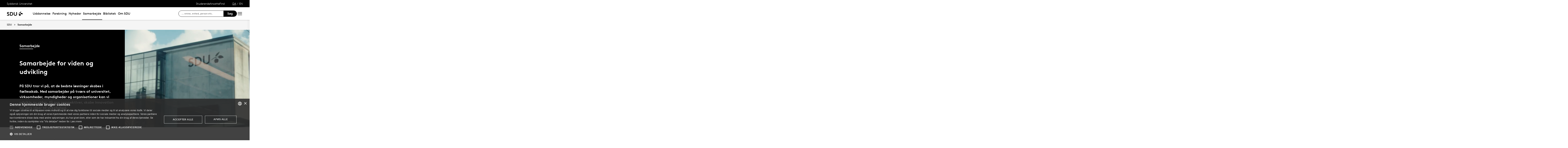

--- FILE ---
content_type: text/html; charset=utf-8
request_url: https://www.sdu.dk/da/samarbejde
body_size: 30249
content:

<!DOCTYPE html>
<!--[if lt IE 7]> <html class="no-js lt-ie9 lt-ie8 lt-ie7" lang="da-DK"> <![endif]-->
<!--[if IE 7]>    <html class="no-js lt-ie9 lt-ie8" lang="da-DK"> <![endif]-->
<!--[if IE 8]>    <html class="no-js lt-ie9" lang="da-DK"> <![endif]-->
<!--[if gt IE 8]><!-->
<html lang="da">
<!--<![endif]-->

<head>
    <meta charset="utf-8">
    <meta http-equiv="x-ua-compatible" content="ie=edge">
    <meta name="viewport" content="width=device-width,initial-scale=1.0,maximum-scale=4.0,user-scalable=yes">
    <meta name="srv" content="wn1mdwk0005VR" />
    <meta name="cid" content="49516915-983e-48b7-8e53-b0be43ed4087" />
    <link rel="apple-touch-icon" sizes="57x57" href="/resources/images/sdu/icon57.png">
    <link rel="apple-touch-icon" sizes="72x72" href="/resources/images/sdu/icon72.png">
    <link rel="apple-touch-icon" sizes="76x76" href="/resources/images/sdu/icon76.png">
    <link rel="apple-touch-icon" sizes="114x114" href="/resources/images/sdu/icon114.png">
    <link rel="apple-touch-icon" sizes="120x120" href="/resources/images/sdu/icon120.png">
    <link rel="apple-touch-icon" sizes="144x144" href="/resources/images/sdu/icon144.png">
    <link rel="apple-touch-icon" sizes="152x152" href="/resources/images/sdu/icon152.png">
    <link rel="shortcut icon" href="/resources/images/sdu/favicon.ico">


    <meta name="description" content=" Samarbejd med SDU om forskning, cases, projekter, kurser, undervisning eller myndighedsbetjening. Find den samarbejdsform, der passer til jeres behov.">

        <meta name="keywords" content="samarbejde med SDU, universitetssamarbejde, forskningssamarbejde, samarbejde med studerende, virksomhedssamarbejde, undervisningstilbud, erhvervspartnerskab">

        <meta class="elastic" name="title" data-type="string" content="Samarbejd med Syddansk Universitet" />
        <meta class="elastic" name="label" data-type="string" content="" />
        <meta class="elastic" name="itemId" data-type="string" content="{49516915-983E-48B7-8E53-B0BE43ED4087}" />
        <meta class="elastic" name="description" data-type="text" content=" Samarbejd med SDU om forskning, cases, projekter, kurser, undervisning eller myndighedsbetjening. Find den samarbejdsform, der passer til jeres behov." />
        <meta class="elastic" name="published_at" data-type="date" content="2025-07-09T11:31:55Z">
        <meta class="elastic" name="updated_at" data-type="date" content="2025-09-30T07:01:20Z">
        <meta class="elastic" name="pageType" data-type="string" content="SubPage" />
        <meta class="elastic" name="site" data-type="enum" content="sdu">
        <meta class="elastic" name="language" data-type="string" content="da">
            <meta class="elastic" name="source" data-type="enum" content="https://www.sdu.dk/da/samarbejde">
            <meta class="elastic" name="source" data-type="enum" content="/da/">

    

<meta name="SiteImprove gruppe" content="F&#230;llesadministrationen; SDU Kommunikation" />



    <title>Samarbejd med Syddansk Universitet</title>
    
    

    <meta property="og:title" content="Samarbejd med Syddansk Universitet">
    <meta property="og:site_name" content="sdu">
    <meta property="og:url" content="https://www.sdu.dk/da/samarbejde">
    <meta property="og:description" content=" Samarbejd med SDU om forskning, cases, projekter, kurser, undervisning eller myndighedsbetjening. Find den samarbejdsform, der passer til jeres behov.">
    <meta property="og:image" content="https://www.sdu.dk/-/media/default-website/some/sdu_logo_1200x630.jpg" />
    <meta property="og:type" content="website">

    <meta name="twitter:card" content="summary_large_image">
    <meta name="twitter:site" content="sdu">
    <meta name="twitter:title" content="Samarbejd med Syddansk Universitet">
    <meta name="twitter:description" content=" Samarbejd med SDU om forskning, cases, projekter, kurser, undervisning eller myndighedsbetjening. Find den samarbejdsform, der passer til jeres behov.">
    <meta name="twitter:image" content="https://www.sdu.dk/-/media/default-website/some/sdu_logo_1200x630.jpg">

    <link rel="stylesheet" type="text/css" href="/resources/css/sdu/slick-1.8.1.css">
    <link rel="stylesheet" type="text/css" href="/resources/css/sdu/accessible-slick-theme-1.0.1.min.css">
    <link href="/resources/css/sdu/aos-2.3.1.css" rel="stylesheet">
    <link href="/resources/css/sdu/responsive-tabs-1.6.3.min.css" rel="stylesheet" />
    <link rel="stylesheet" href="/resources/css/sdu/lity-2.4.1.min.css" />

            <link rel="stylesheet" href="/resources/css/sdu/app.d18e65eb-be99-4e19-ddff-dbc8a6f74d47.css">

    <meta property="sitename" content="website" />
    <script>
        var BaseUrl = "/da/";
    </script>
</head>             

<body class="theme-white website 0 lang-da pagelanding   " style="">
    <section data-elastic-exclude><a class="bypass-block" href="#main-placeholder">Skip to main content</a></section>
    <!--[if lt IE 9]>
    <p class="browserupgrade">You are using an <strong>outdated</strong> browser. Please <a href="http://browsehappy.com/">upgrade your browser</a> to improve your experience.</p>
<![endif]-->

<!-- Google Tag Manager --><noscript aria-hidden="true"><iframe src="//www.googletagmanager.com/ns.html?id=GTM-NCMMM8"height="0" width="0" style="display:none;visibility:hidden"></iframe></noscript><script>(function(w,d,s,l,i){w[l]=w[l]||[];w[l].push({'gtm.start':new Date().getTime(),event:'gtm.js'});var f=d.getElementsByTagName(s)[0],j=d.createElement(s),dl=l!='dataLayer'?'&l='+l:'';j.async=true;j.src='//www.googletagmanager.com/gtm.js?id='+i+dl;f.parentNode.insertBefore(j,f);})(window,document,'script','dataLayer','GTM-NCMMM8');</script><!-- End Google Tag Manager -->        


<!-- Off Canvas Menu -->
<div class="right-off-canvas-menu offcanvas">
    <div class="offcanvas__top">

            <a href="/da/" class="logo" aria-label="SDU logo">
                <svg width="83" height="22" viewBox="0 0 83 22" xmlns="http://www.w3.org/2000/svg"><g fill="#000" fill-rule="evenodd"><path d="M2.38 16.65c1.085 1.142 2.74 2 4.474 2 1.63 0 2.77-.962 2.77-2.286 0-2.342-3.528-2.627-6.078-4.056C2.054 11.476.86 10.228.86 8.176c0-3.25 3.12-5.123 6.266-5.123 1.927 0 3.718.443 5.508 1.716l-1.9 2.6C9.975 6.692 8.7 6.17 7.453 6.17c-1.383 0-2.93.573-2.93 1.976 0 2.937 8.763 2.03 8.763 8.163 0 3.225-3.012 5.46-6.43 5.46-2.55 0-4.91-1.014-6.863-2.73l2.387-2.39M22.372 3.313c3.01 0 4.99.624 6.538 1.716 2.332 1.663 3.77 4.366 3.77 7.382 0 3.015-1.438 5.72-3.77 7.382-1.547 1.092-3.527 1.717-6.538 1.717h-5.97V3.314h5.97zm5.262 5.147c-1.06-1.273-2.604-2.027-4.856-2.027h-2.712V18.39h2.712c2.252 0 3.797-.753 4.856-2.026.868-1.042 1.384-2.445 1.384-3.952 0-1.508-.516-2.912-1.384-3.952zM38.103 19.898c-1.573-1.352-2.44-3.275-2.44-6.056V3.312h3.66v10.79c0 1.662.464 2.677 1.25 3.378.813.754 1.952 1.17 3.228 1.17 1.275 0 2.414-.416 3.23-1.17.785-.7 1.246-1.716 1.246-3.38V3.314h3.662v10.53c0 2.78-.867 4.703-2.44 6.055-1.466 1.248-3.555 1.872-5.697 1.872-2.143 0-4.232-.624-5.697-1.872M70.653 10.864c.243 1.148 1.184 2.75 4.212 3.18 1.82.255 6.052-.317 8.026-.774-1.31-2.193-3.69-4.636-6.636-5.307-2.963-.673-4.92.19-5.605 1.966M65.927 13.815s-.217-.182-.96-.19c-1.31-.015-2.224.56-2.86 1.923-.614 1.317-.19 3.387.64 4.583.47.674 1.29 1.52 2.27 1.52s1.257-.49 1.6-.49c.346 0 .664.478 1.683.478 1.02 0 1.825-.907 2.163-1.42.785-1.183 1.18-3.33.61-4.637-.494-1.135-1.337-1.925-2.422-1.937-.778-.01-1.527.272-1.527.272" /><path d="M71.1 10.875L71.1 9.94c-1.747-.367-4.8-.333-7.66.342-1.66.392-4.993 1.337-8.213 3.542l.743.997c2.335-1.845 4.64-2.787 6.466-3.224 2.425-.58 3.71.977 3.57 2.56l1.184-.002c-.192-1.955-.98-3.002-2.352-3.293 1.47-.318 4.696-.523 6.265.015M66.412 4.234C69.21 1.43 74.742.39 74.742.39c-2.596 1.984-2.65 4.423-5.236 6.43-1.637 1.27-4.02 1.758-5.283 1.835.074-.767.142-2.367 2.19-4.42" /></g></svg>
            </a>

        <span class="right-off-canvas-toggle offcanvas__toggle close">
            <span></span>
        </span>
    </div>

    
    <section class="sidenav sidenav--dynamic sidenavDynamicJS htheme-black" data-elastic-exclude data-url="/api/sdu/generatesidenav/{49516915-983E-48B7-8E53-B0BE43ED4087}/da/5">
        

<div class="service-nav__lang service-nav__lang--mobile">
        <a class="selected-lang">DA</a>
        <span>/</span>
        <a class="not-selected-lang" href="?sc_lang=en">EN</a>
</div>
        <ul class="side-nav-menu--dynamic sm sm-vertical">
        </ul>
            <ul class="side-nav-menu sm sm-vertical sm-sdu service-nav--mobile">
                    <li>
                            <a href="#">Studerende</a>
                                                        <ul>
                                            <li>
                                                <a href="https://sdu.itslearning.com/" target="">
                                                    itslearning
                                                    <br />
                                                    <span>Adgang til dine fag/kurser</span>
                                                </a>
                                            </li>
                                            <li>
                                                <a href="https://mitsdu.dk/da/" target="">
                                                    MitSDU
                                                    <br />
                                                    <span>Website for studerende ved SDU</span>
                                                </a>
                                            </li>
                                            <li>
                                                <a href="https://outlook.office.com/" target="">
                                                    SDUmail
                                                    <br />
                                                    <span>Outlook Web Mail</span>
                                                </a>
                                            </li>
                                            <li>
                                                <a href="https://sso.sdu.dk/client/sb.php" target="">
                                                    Studenterselvbetjening
                                                    <br />
                                                    <span>Tilmeld dig kurser, eksamen og se resultater</span>
                                                </a>
                                            </li>
                                            <li>
                                                <a href="https://mimer.sdu.dk/discovery/login?vid=45KBDK_SDUB:45SDUB&amp;lang=da" target="_blank">
                                                    Bibliotek
                                                    <br />
                                                    <span>Se l&#229;nerstatus, reservationer og forny l&#229;n</span>
                                                </a>
                                            </li>
                                            <li>
                                                <a href="https://digitaleksamen.sdu.dk/" target="">
                                                    DigitalEksamen
                                                    <br />
                                                    <span>Adgang til DigitalEksamen</span>
                                                </a>
                                            </li>
                                </ul>
                    </li>
                    <li>
                            <a href="#">Ansatte</a>
                                                        <ul>
                                            <li>
                                                <a href="https://sdu.itslearning.com/" target="">
                                                    itslearning
                                                    <br />
                                                    <span>SDU&#39;s e-l&#230;ringsportal</span>
                                                </a>
                                            </li>
                                            <li>
                                                <a href="https://sdunet.dk " target="">
                                                    SDUnet
                                                    <br />
                                                    <span>Intranet for ansatte</span>
                                                </a>
                                            </li>
                                            <li>
                                                <a href="https://digitaleksamen.sdu.dk/" target="">
                                                    DigitalEksamen
                                                    <br />
                                                    <span>Adgang til DigitalEksamen</span>
                                                </a>
                                            </li>
                                </ul>
                    </li>
                    <li>
                            <a href="#">Find</a>
                                                        <ul>
                                            <li>
                                                <a href="/da/service/findperson" target="">
                                                    Find person
                                                    <br />
                                                    <span>S&#248;g efter kontaktinformation p&#229; ansatte</span>
                                                </a>
                                            </li>
                                            <li>
                                                <a href="/da/service/vejviser" target="">
                                                    Vejviser
                                                    <br />
                                                    <span>Hvordan finder du Syddansk Universitet?</span>
                                                </a>
                                            </li>
                                </ul>
                    </li>

            </ul>
    </section>




    <div class="header__subnav">
        <ul>
        </ul>
    </div>

</div>

<div id="login" class="reveal-modal full" data-reveal aria-labelledby="login-modal">    
    <span class="right-off-canvas-toggle offcanvas__toggle close-reveal-modal close">
        <span></span>
    </span>
</div>
        <div class="off-canvas-wrap" data-offcanvas>
            <div class="inner-wrap">
                <!-- Rest of the page -->
                <div class="main">





<header class="header header--double-menu htheme-black" aria-label="Main navigation">


<div class="header__service-nav">
    <div>
        <a href="/da/">Syddansk Universitet</a>
    </div>

        <ul class="service-nav__items">
                <li>
                        <a class="dropdown-toggle" href="#">Studerende</a>
                                                <ul class="header__dropdown">
                                        <li>
                                            <a href="https://sdu.itslearning.com/" target="">
                                                itslearning
                                                <br />
                                                <span>Adgang til dine fag/kurser</span>
                                            </a>
                                        </li>
                                        <li>
                                            <a href="https://mitsdu.dk/da/" target="">
                                                MitSDU
                                                <br />
                                                <span>Website for studerende ved SDU</span>
                                            </a>
                                        </li>
                                        <li>
                                            <a href="https://outlook.office.com/" target="">
                                                SDUmail
                                                <br />
                                                <span>Outlook Web Mail</span>
                                            </a>
                                        </li>
                                        <li>
                                            <a href="https://sso.sdu.dk/client/sb.php" target="">
                                                Studenterselvbetjening
                                                <br />
                                                <span>Tilmeld dig kurser, eksamen og se resultater</span>
                                            </a>
                                        </li>
                                        <li>
                                            <a href="https://mimer.sdu.dk/discovery/login?vid=45KBDK_SDUB:45SDUB&amp;lang=da" target="_blank">
                                                Bibliotek
                                                <br />
                                                <span>Se l&#229;nerstatus, reservationer og forny l&#229;n</span>
                                            </a>
                                        </li>
                                        <li>
                                            <a href="https://digitaleksamen.sdu.dk/" target="">
                                                DigitalEksamen
                                                <br />
                                                <span>Adgang til DigitalEksamen</span>
                                            </a>
                                        </li>
                            </ul>
                </li>
                <li>
                        <a class="dropdown-toggle" href="#">Ansatte</a>
                                                <ul class="header__dropdown">
                                        <li>
                                            <a href="https://sdu.itslearning.com/" target="">
                                                itslearning
                                                <br />
                                                <span>SDU&#39;s e-l&#230;ringsportal</span>
                                            </a>
                                        </li>
                                        <li>
                                            <a href="https://sdunet.dk " target="">
                                                SDUnet
                                                <br />
                                                <span>Intranet for ansatte</span>
                                            </a>
                                        </li>
                                        <li>
                                            <a href="https://digitaleksamen.sdu.dk/" target="">
                                                DigitalEksamen
                                                <br />
                                                <span>Adgang til DigitalEksamen</span>
                                            </a>
                                        </li>
                            </ul>
                </li>
                <li>
                        <a class="dropdown-toggle" href="#">Find</a>
                                                <ul class="header__dropdown">
                                        <li>
                                            <a href="/da/service/findperson" target="">
                                                Find person
                                                <br />
                                                <span>S&#248;g efter kontaktinformation p&#229; ansatte</span>
                                            </a>
                                        </li>
                                        <li>
                                            <a href="/da/service/vejviser" target="">
                                                Vejviser
                                                <br />
                                                <span>Hvordan finder du Syddansk Universitet?</span>
                                            </a>
                                        </li>
                            </ul>
                </li>

            <li id="login-cookies-section" class="link-section__links" style="display:none">
                <a class="dropdown-toggle">Startside</a>
                <ul class="header__dropdown">
                        <li>
                            <a href="/SSO-redirect?returnUrl=https://www.sdu.dk/da/samarbejde?fromlogin=1" target="">
                                Log ind
                            </a>
                        </li>
                    <li id="login-cookie-remove" style="display:none">
                        <a href="javascript:localStorage.setItem('defaultPage', 'none');alert('Standardsiden er blevet nulstillet.');location.reload();" target="">
                            Nulstil standardsiden
                        </a>
                    </li>
                    <li id="login-cookie-add" style="display:none">
                        <a href="javascript:localStorage.removeItem('none');localStorage.setItem('defaultPage', window.location.href);localStorage.setItem('defaultPageExpiry', '0');location.reload();" target="">
                            Indstil som standardsiden
                        </a>
                    </li>
                </ul>
            </li>
        </ul>
    

<div class="service-nav__lang service-nav__lang--mobile">
        <a class="selected-lang">DA</a>
        <span>/</span>
        <a class="not-selected-lang" href="?sc_lang=en">EN</a>
</div>
</div>

    <div class="header__main-nav">
        <div class="header__main-nav__container">
            <div class="header__logo">

        <div class="header__logo__img header__logo__sdu">
            <a href="/da/">
                <span>Syddansk Universitet, SDU</span>
                <svg width="83" height="22" version="1.1" xmlns="http://www.w3.org/2000/svg" xmlns:xlink="http://www.w3.org/1999/xlink" x="0px" y="0px" viewBox="0 0 83 22" xml:space="preserve">                        
                <g fill="#000" fill-rule="evenodd"><path d="M2.38 16.65c1.085 1.142 2.74 2 4.474 2 1.63 0 2.77-.962 2.77-2.286 0-2.342-3.528-2.627-6.078-4.056C2.054 11.476.86 10.228.86 8.176c0-3.25 3.12-5.123 6.266-5.123 1.927 0 3.718.443 5.508 1.716l-1.9 2.6C9.975 6.692 8.7 6.17 7.453 6.17c-1.383 0-2.93.573-2.93 1.976 0 2.937 8.763 2.03 8.763 8.163 0 3.225-3.012 5.46-6.43 5.46-2.55 0-4.91-1.014-6.863-2.73l2.387-2.39M22.372 3.313c3.01 0 4.99.624 6.538 1.716 2.332 1.663 3.77 4.366 3.77 7.382 0 3.015-1.438 5.72-3.77 7.382-1.547 1.092-3.527 1.717-6.538 1.717h-5.97V3.314h5.97zm5.262 5.147c-1.06-1.273-2.604-2.027-4.856-2.027h-2.712V18.39h2.712c2.252 0 3.797-.753 4.856-2.026.868-1.042 1.384-2.445 1.384-3.952 0-1.508-.516-2.912-1.384-3.952zM38.103 19.898c-1.573-1.352-2.44-3.275-2.44-6.056V3.312h3.66v10.79c0 1.662.464 2.677 1.25 3.378.813.754 1.952 1.17 3.228 1.17 1.275 0 2.414-.416 3.23-1.17.785-.7 1.246-1.716 1.246-3.38V3.314h3.662v10.53c0 2.78-.867 4.703-2.44 6.055-1.466 1.248-3.555 1.872-5.697 1.872-2.143 0-4.232-.624-5.697-1.872M70.653 10.864c.243 1.148 1.184 2.75 4.212 3.18 1.82.255 6.052-.317 8.026-.774-1.31-2.193-3.69-4.636-6.636-5.307-2.963-.673-4.92.19-5.605 1.966M65.927 13.815s-.217-.182-.96-.19c-1.31-.015-2.224.56-2.86 1.923-.614 1.317-.19 3.387.64 4.583.47.674 1.29 1.52 2.27 1.52s1.257-.49 1.6-.49c.346 0 .664.478 1.683.478 1.02 0 1.825-.907 2.163-1.42.785-1.183 1.18-3.33.61-4.637-.494-1.135-1.337-1.925-2.422-1.937-.778-.01-1.527.272-1.527.272" /><path d="M71.1 10.875L71.1 9.94c-1.747-.367-4.8-.333-7.66.342-1.66.392-4.993 1.337-8.213 3.542l.743.997c2.335-1.845 4.64-2.787 6.466-3.224 2.425-.58 3.71.977 3.57 2.56l1.184-.002c-.192-1.955-.98-3.002-2.352-3.293 1.47-.318 4.696-.523 6.265.015M66.412 4.234C69.21 1.43 74.742.39 74.742.39c-2.596 1.984-2.65 4.423-5.236 6.43-1.637 1.27-4.02 1.758-5.283 1.835.074-.767.142-2.367 2.19-4.42" /></g>
                    </svg>
            </a>
        </div>
    <div id="header__logo_default_redirect" class="header__logo__img header__logo__subsite" style="display:none;">
        <a href="/da/?r=n" style="background-image: url('/Resources/images/sdu/house.svg')">
            <span>Syddansk Universitet, SDU</span>
        </a>
    </div>
            </div>

            <nav class="header__nav__megamenu" aria-label="Main navigation" data-elastic-exclude>                     <ul >                 <li>                     <a href="/da/uddannelse" class="nav-link {1073f728-26bd-42b6-b203-feb2b71bf590} dropdown-toggle" aria-haspopup="true" target="_self">                          Uddannelse                     </a>      <div class="dropdown">         <div class="row fullWidth">         <div class="large-3 columns">               <p class="h3" id="665a09ae-74ea-4bca-a6d4-cfdbe8dc66ac">Bliv studerende</p>              <ul aria-labelledby="665a09ae-74ea-4bca-a6d4-cfdbe8dc66ac">                         <li>                             <a href="/da/uddannelse/bachelor" target="_self">                                 <div class="icon-arrow_link"></div>                                 Bachelor                             </a>                         </li>                         <li>                             <a href="/da/uddannelse/kandidat" target="_self">                                 <div class="icon-arrow_link"></div>                                 Kandidat                             </a>                         </li>                         <li>                             <a href="/da/uddannelse/ingenioer" target="_self">                                 <div class="icon-arrow_link"></div>                                 Ingeni&#248;r                             </a>                         </li>                         <li>                             <a href="/da/uddannelse/efter_videreuddannelse" target="_self">                                 <div class="icon-arrow_link"></div>                                 Efteruddannelse                             </a>                         </li>                         <li>                             <a href="/da/uddannelse/tilvalg_sidefag" target="_self">                                 <div class="icon-arrow_link"></div>                                 Tilvalg og sidefag                             </a>                         </li>                         <li>                             <a href="/da/forskning/phd" target="">                                 <div class="icon-arrow_link"></div>                                 Ph.d.                             </a>                         </li>             </ul>          </div>         <div class="large-3 columns">               <p class="h3" id="0ac59649-172d-4803-8409-dbe781b9c048">Find din vej</p>              <ul aria-labelledby="0ac59649-172d-4803-8409-dbe781b9c048">                         <li>                             <a href="/da/uddannelse/studievalg" target="_self">                                 <div class="icon-arrow_link"></div>                                 Studievalg                             </a>                         </li>                         <li>                             <a href="/da/uddannelse/studiebyer" target="_self">                                 <div class="icon-arrow_link"></div>                                 Studiebyer                             </a>                         </li>                         <li>                             <a href="/da/uddannelse/moedsdu" target="_self">                                 <div class="icon-arrow_link"></div>                                 M&#248;d SDU                             </a>                         </li>             </ul>          </div>         <div class="large-3 columns">               <p class="h3" id="1fa9bc8f-57cd-415b-bb75-4fb2ab6c4735">Optagelse</p>              <ul aria-labelledby="1fa9bc8f-57cd-415b-bb75-4fb2ab6c4735">                         <li>                             <a href="/da/uddannelse/bachelor/bachelor-diplomingenioer" target="_self">                                 <div class="icon-arrow_link"></div>                                 S&#248;g bachelor eller diplomingeni&#248;r                             </a>                         </li>                         <li>                             <a href="/da/uddannelse/syddansk-elite" target="_self">                                 <div class="icon-arrow_link"></div>                                 SDU Elite                             </a>                         </li>                         <li>                             <a href="/da/uddannelse/kandidat/kandidat-erhvervskandidat" target="_self">                                 <div class="icon-arrow_link"></div>                                 S&#248;g en kandidatuddannelse                             </a>                         </li>                         <li>                             <a href="/da/uddannelse/ledigestudiepladser" target="_self">                                 <div class="icon-arrow_link"></div>                                 Ledige studiepladser                             </a>                         </li>                         <li>                             <a href="/da/uddannelse/vejledning" target="_self">                                 <div class="icon-arrow_link"></div>                                 F&#229; vejledning                             </a>                         </li>             </ul>          </div>     <div class="large-3 columns">             <div class="slider-btns">                 <div class="sliderPreviousBtn"></div>                 <div class="sliderNextBtn"></div>             </div>             <div class="owl-carousel mega-menu-slider">                     <div class="item">                         <figure class="box banner-content 23-video">                             <img src="https://www.sdu.dk/-/media/images/samarbejde/topbilleder/undervisningstilbud-menu.jpg" alt="" />                              <figcaption>                                 <a href="/da/samarbejde/undervisningstilbud/findtilbud">                                     <h3>Undervisningstilbud til gymnasier og skoler</h3>                                     <p>Find SDU’s mange tilbud til gymnasier og skoler, fx undervisningsforløb, foredrag, projekthjælp og rundvisning.</p>                                      <div class="button--arrow">                                         <div class="icon-arrow_link"></div>L&#230;s mere                                     </div>                                 </a>                             </figcaption>                         </figure>                     </div>             </div>     </div>          </div>     </div>                  </li>                 <li>                     <a href="/da/forskning" class="nav-link {16e24a55-febd-41b2-92dd-169e9b0a4fc7} dropdown-toggle" aria-haspopup="true" target="_self">                          Forskning                     </a>      <div class="dropdown">         <div class="row fullWidth">         <div class="large-3 columns">               <p class="h3" id="abfbe061-9b6c-40f1-be29-6dfacf4c7532">Find</p>              <ul aria-labelledby="abfbe061-9b6c-40f1-be29-6dfacf4c7532">                         <li class="has-submenu">                             <a class="has-submenu__link" href="/da/forskning/forskningsenheder" target="_self">                                 <div class="icon-arrow_link"></div>                                 Forskningsenheder                             </a>                              <ul>                                     <li>                                         <a href="/da/forskning/forskningsenheder/hum" target="_self">                                             <div class="icon-arrow_link"></div>                                             Det Humanistiske Fakultet                                         </a>                                     </li>                                     <li>                                         <a href="/da/forskning/forskningsenheder/nat" target="_self">                                             <div class="icon-arrow_link"></div>                                             Det Naturvidenskabelige Fakultet                                         </a>                                     </li>                                     <li>                                         <a href="/da/forskning/forskningsenheder/samf" target="_self">                                             <div class="icon-arrow_link"></div>                                             Det Samfundsvidenskabelige Fakultet                                         </a>                                     </li>                                     <li>                                         <a href="/da/forskning/forskningsenheder/sund" target="_self">                                             <div class="icon-arrow_link"></div>                                             Det Sundhedsvidenskabelige Fakultet                                         </a>                                     </li>                                     <li>                                         <a href="/da/forskning/forskningsenheder/tek" target="_self">                                             <div class="icon-arrow_link"></div>                                             Det Tekniske Fakultet                                         </a>                                     </li>                             </ul>                         </li>                         <li>                             <a href="https://portal.findresearcher.sdu.dk/da/persons/" target="">                                 <div class="icon-arrow_link"></div>                                 Find en forsker                             </a>                         </li>                         <li>                             <a href="https://portal.findresearcher.sdu.dk/da/publications/" target="">                                 <div class="icon-arrow_link"></div>                                 Find publikation                             </a>                         </li>                         <li>                             <a href="https://portal.findresearcher.sdu.dk/da/activities/" target="">                                 <div class="icon-arrow_link"></div>                                 Find aktiviteter                             </a>                         </li>                         <li>                             <a href="https://portal.findresearcher.sdu.dk/da/clippings/" target="">                                 <div class="icon-arrow_link"></div>                                 Find presseklip                             </a>                         </li>                         <li>                             <a href="/da/samarbejde/faciliteter" target="_self">                                 <div class="icon-arrow_link"></div>                                 Forskningsfaciliteter                             </a>                         </li>             </ul>          </div>         <div class="large-3 columns">               <p class="h3" id="3b18d3e8-7cbf-45d9-93fb-66a5c7535205">Forskningsformidling</p>              <ul aria-labelledby="3b18d3e8-7cbf-45d9-93fb-66a5c7535205">                         <li>                             <a href="/da/forskning/forskningsformidling/forskningensdoegn" target="_self">                                 <div class="icon-arrow_link"></div>                                 Forskningens D&#248;gn                             </a>                         </li>                         <li>                             <a href="/da/nyheder/tema" target="_self">                                 <div class="icon-arrow_link"></div>                                 Forskningstemaer                             </a>                         </li>                         <li class="has-submenu">                             <a class="has-submenu__link" href="/da/forskning/forskningsformidling/citizenscience" target="_self">                                 <div class="icon-arrow_link"></div>                                 Citizen Science                             </a>                              <ul>                                     <li>                                         <a href="/da/forskning/forskningsformidling/citizenscience/vores-historie" target="_self">                                             <div class="icon-arrow_link"></div>                                             Vores historie                                         </a>                                     </li>                                     <li>                                         <a href="/da/forskning/forskningsformidling/citizenscience/sdu-bevaeger-sig" target="_self">                                             <div class="icon-arrow_link"></div>                                             SDU Bev&#230;ger Sig                                         </a>                                     </li>                                     <li>                                         <a href="/da/forskning/forskningsformidling/citizenscience/b-shapes" target="_self">                                             <div class="icon-arrow_link"></div>                                             B-shapes                                         </a>                                     </li>                                     <li>                                         <a href="/da/forskning/forskningsformidling/citizenscience/epicur" target="_self">                                             <div class="icon-arrow_link"></div>                                             EPICUR                                         </a>                                     </li>                                     <li>                                         <a href="/da/forskning/forskningsformidling/citizenscience/fusion" target="_self">                                             <div class="icon-arrow_link"></div>                                             FUSION                                         </a>                                     </li>                                     <li>                                         <a href="/da/forskning/forskningsformidling/citizenscience/fysisk-aktivitet" target="_self">                                             <div class="icon-arrow_link"></div>                                             Intelligent Motion – implementering i dagligdagen                                         </a>                                     </li>                                     <li>                                         <a href="/da/forskning/forskningsformidling/citizenscience/gymnasier" target="_self">                                             <div class="icon-arrow_link"></div>                                             Gymnasier                                         </a>                                     </li>                                     <li>                                         <a href="/da/forskning/forskningsformidling/citizenscience/honorary-fellow" target="_self">                                             <div class="icon-arrow_link"></div>                                             Nyt samarbejde inden for Science of Learning og Citizen Science                                         </a>                                     </li>                                     <li>                                         <a href="/da/forskning/forskningsformidling/citizenscience/mediacamp" target="_self">                                             <div class="icon-arrow_link"></div>                                             Mediacamp                                         </a>                                     </li>                                     <li>                                         <a href="/da/forskning/forskningsformidling/citizenscience/media-habits" target="_self">                                             <div class="icon-arrow_link"></div>                                             Mediers rolle i klimaomstillingen                                         </a>                                     </li>                                     <li>                                         <a href="/da/forskning/forskningsformidling/citizenscience/nyhedsbrev" target="_self">                                             <div class="icon-arrow_link"></div>                                             Nyhedsbrev                                         </a>                                     </li>                                     <li>                                         <a href="/da/forskning/forskningsformidling/citizenscience/ulighed" target="_self">                                             <div class="icon-arrow_link"></div>                                             Ulighed i sundhed                                         </a>                                     </li>                                     <li>                                         <a href="/da/forskning/forskningsformidling/citizenscience/publicationcs" target="_self">                                             <div class="icon-arrow_link"></div>                                             Publikationer                                          </a>                                     </li>                                     <li>                                         <a href="/da/forskning/forskningsformidling/citizenscience/afviklede-cs-projekter" target="_self">                                             <div class="icon-arrow_link"></div>                                             Afviklede CS-projekter                                         </a>                                     </li>                                     <li>                                         <a href="/da/forskning/forskningsformidling/citizenscience/om-videncentret" target="_self">                                             <div class="icon-arrow_link"></div>                                             Om Videncenter for Citizen Science                                         </a>                                     </li>                                     <li>                                         <a href="/da/forskning/forskningsformidling/citizenscience/hvad-er-cs" target="_self">                                             <div class="icon-arrow_link"></div>                                             Hvad er Citizen Science?                                         </a>                                     </li>                                     <li>                                         <a href="/da/forskning/forskningsformidling/citizenscience/medarbejdere" target="_self">                                             <div class="icon-arrow_link"></div>                                             Medarbejdere                                         </a>                                     </li>                                     <li>                                         <a href="/da/forskning/forskningsformidling/citizenscience/moed-os" target="_self">                                             <div class="icon-arrow_link"></div>                                             M&#248;d os                                         </a>                                     </li>                                     <li>                                         <a href="/da/forskning/forskningsformidling/citizenscience/styregruppen" target="_self">                                             <div class="icon-arrow_link"></div>                                             Styregruppen                                         </a>                                     </li>                             </ul>                         </li>                         <li>                             <a href="/da/nyheder/nyvidenvideo" target="_self">                                 <div class="icon-arrow_link"></div>                                 Film om forskning                             </a>                         </li>                         <li class="has-submenu">                             <a class="has-submenu__link" href="/da/nyheder/sdulyd" target="_self">                                 <div class="icon-arrow_link"></div>                                 SDU Lyd                             </a>                              <ul>                                     <li>                                         <a href="/da/nyheder/sdulyd/fremtidskuglen" target="_self">                                             <div class="icon-arrow_link"></div>                                             Fremtidskuglen                                         </a>                                     </li>                                     <li>                                         <a href="/da/nyheder/sdulyd/indblik" target="_self">                                             <div class="icon-arrow_link"></div>                                             Indblik                                         </a>                                     </li>                                     <li>                                         <a href="/da/nyheder/sdulyd/nyviden-podcasts" target="_self">                                             <div class="icon-arrow_link"></div>                                             Ny Viden podcasts                                         </a>                                     </li>                                     <li>                                         <a href="/da/nyheder/sdulyd/mediejura" target="_self">                                             <div class="icon-arrow_link"></div>                                             Sm&#229; historier om mediejura                                         </a>                                     </li>                                     <li>                                         <a href="/da/nyheder/sdulyd/tankegang" target="_self">                                             <div class="icon-arrow_link"></div>                                             Tankegang                                         </a>                                     </li>                             </ul>                         </li>             </ul>          </div>         <div class="large-3 columns">               <p class="h3" id="04d83fdd-911a-4419-81b6-d28ecc074348">Forskerst&#248;tte og ph.d.</p>              <ul aria-labelledby="04d83fdd-911a-4419-81b6-d28ecc074348">                         <li>                             <a href="/da/forskning/forskerstoette_samlet" target="_self">                                 <div class="icon-arrow_link"></div>                                 Forskerst&#248;tte                             </a>                         </li>                         <li class="has-submenu">                             <a class="has-submenu__link" href="https://sdunet.dk/da/research" target="_self">                                 <div class="icon-arrow_link"></div>                                 Research Support Hub                             </a>                              <ul>                                     <li>                                         <a href="https://sdunet.dk/da/research/citizenscience" target="_self">                                             <div class="icon-arrow_link"></div>                                             Citizen Science                                         </a>                                     </li>                                     <li>                                         <a href="https://sdunet.dk/da/research/open-access" target="_self">                                             <div class="icon-arrow_link"></div>                                             Open Access                                         </a>                                     </li>                                     <li>                                         <a href="https://sdunet.dk/da/research/pure" target="_self">                                             <div class="icon-arrow_link"></div>                                             Pure                                         </a>                                     </li>                                     <li>                                         <a href="https://sdunet.dk/da/research/research-analysis-and-identifiers" target="_self">                                             <div class="icon-arrow_link"></div>                                             Forskningsanalyser                                         </a>                                     </li>                                     <li>                                         <a href="https://sdunet.dk/da/research/scholary-publication" target="_self">                                             <div class="icon-arrow_link"></div>                                             Forskningspublicering                                         </a>                                     </li>                                     <li>                                         <a href="https://sdunet.dk/da/research/library-services" target="_self">                                             <div class="icon-arrow_link"></div>                                             Library Services                                         </a>                                     </li>                                     <li>                                         <a href="https://sdunet.dk/da/research/eu-tools" target="_self">                                             <div class="icon-arrow_link"></div>                                             Funding Apps                                         </a>                                     </li>                                     <li>                                         <a href="https://sdunet.dk/da/research/redirect+page+-+funding+strategy+initiatives" target="_self">                                             <div class="icon-arrow_link"></div>                                             Funding strategy                                         </a>                                     </li>                                     <li>                                         <a href="https://sdunet.dk/da/research/redirect+page+-+call+calendar" target="_self">                                             <div class="icon-arrow_link"></div>                                             Call Calendar                                         </a>                                     </li>                                     <li>                                         <a href="https://sdunet.dk/da/research/redirect+page+-+commercialisation" target="_self">                                             <div class="icon-arrow_link"></div>                                             Commercialisation                                         </a>                                     </li>                                     <li>                                         <a href="https://sdunet.dk/da/research/redirect+page+-+eu+funding" target="_self">                                             <div class="icon-arrow_link"></div>                                             EU funding                                         </a>                                     </li>                                     <li>                                         <a href="https://sdunet.dk/da/research/redirect+page+-+finance" target="_self">                                             <div class="icon-arrow_link"></div>                                             Financial Service for Researchers                                         </a>                                     </li>                                     <li>                                         <a href="https://sdunet.dk/da/research/redirect+page+-+funding+application+process" target="_self">                                             <div class="icon-arrow_link"></div>                                             Funding application process                                         </a>                                     </li>                                     <li>                                         <a href="https://sdunet.dk/da/research/redirect+page+-+grants+at+sdu" target="_self">                                             <div class="icon-arrow_link"></div>                                             Grants at SDU                                         </a>                                     </li>                                     <li>                                         <a href="https://sdunet.dk/da/research/redirect+page+-+legal+services" target="_self">                                             <div class="icon-arrow_link"></div>                                             Legal Services                                         </a>                                     </li>                                     <li>                                         <a href="https://sdunet.dk/da/research/redirect+page+-+overview+of+funds" target="_self">                                             <div class="icon-arrow_link"></div>                                             Overview of funds                                         </a>                                     </li>                                     <li>                                         <a href="https://sdunet.dk/da/research/redirect+page+-+research+ethics" target="_self">                                             <div class="icon-arrow_link"></div>                                             Research Ethics                                         </a>                                     </li>                                     <li>                                         <a href="https://sdunet.dk/da/research/redirect+page+-+research+support" target="_self">                                             <div class="icon-arrow_link"></div>                                             Research support                                         </a>                                     </li>                             </ul>                         </li>                         <li class="has-submenu">                             <a class="has-submenu__link" href="/da/forskning/phd" target="_self">                                 <div class="icon-arrow_link"></div>                                 Ph.d.-uddannelser                             </a>                              <ul>                                     <li>                                         <a href="/da/forskning/phd/naturvidenskabelig_phd_uddannelse" target="_self">                                             <div class="icon-arrow_link"></div>                                             Den naturvidenskabelige ph.d.-uddannelse                                         </a>                                     </li>                                     <li>                                         <a href="/da/forskning/phd/phd_humaniora" target="_self">                                             <div class="icon-arrow_link"></div>                                             Ph.d.-skolen ved det Humanistiske Fakultet                                         </a>                                     </li>                                     <li>                                         <a href="/da/forskning/phd/phdskolensundhedsvidenskab" target="_self">                                             <div class="icon-arrow_link"></div>                                             Forskeruddannelse ved Sundhedsvidenskab                                         </a>                                     </li>                                     <li>                                         <a href="/da/forskning/phd/phdtek" target="_self">                                             <div class="icon-arrow_link"></div>                                             Ph.d.-uddannelsen ved Det Tekniske Fakultet                                         </a>                                     </li>                                     <li>                                         <a href="/da/forskning/phd/phduddannelsen_under_samfundsvidenskab" target="_self">                                             <div class="icon-arrow_link"></div>                                             Ph.d.-uddannelsen under Samfundsvidenskab                                         </a>                                     </li>                             </ul>                         </li>             </ul>          </div>     <div class="large-3 columns">             <div class="slider-btns">                 <div class="sliderPreviousBtn"></div>                 <div class="sliderNextBtn"></div>             </div>             <div class="owl-carousel mega-menu-slider">                     <div class="item">                         <figure class="box banner-content 23-video">                             <img src="https://www.sdu.dk/-/media/images/forsiden_nytsdu/spots_370x180/2019/robotarm_360x220.jpg" alt="" />                              <figcaption>                                 <a href="https://portal.findresearcher.sdu.dk/da/persons/">                                     <h3>Find forsker</h3>                                     <p>Er du journalist og søger du en forsker inden for et bestemt stofområde?</p>                                      <div class="button--arrow">                                         <div class="icon-arrow_link"></div>L&#230;s mere                                     </div>                                 </a>                             </figcaption>                         </figure>                     </div>             </div>     </div>          </div>     </div>                  </li>                 <li>                     <a href="/da/nyheder" class="nav-link {bd27a2f3-45db-400c-9234-131830566ad0} dropdown-toggle" aria-haspopup="true" target="_self">                          Nyheder                     </a>      <div class="dropdown">         <div class="row fullWidth">         <div class="large-3 columns">               <p class="h3" id="24ea032f-0997-4026-9d04-a4e9934c45fb">Nyheder</p>              <ul aria-labelledby="24ea032f-0997-4026-9d04-a4e9934c45fb">                         <li class="has-submenu">                             <a class="has-submenu__link" href="/da/nyheder" target="_self">                                 <div class="icon-arrow_link"></div>                                 Nyheder                             </a>                              <ul>                                     <li>                                         <a href="/da/nyheder/presserummet" target="_self">                                             <div class="icon-arrow_link"></div>                                             Presserummet                                         </a>                                     </li>                                     <li>                                         <a href="/da/nyheder/sdulyd" target="_self">                                             <div class="icon-arrow_link"></div>                                             SDU Lyd                                         </a>                                     </li>                                     <li>                                         <a href="/da/nyheder/allenyheder" target="_self">                                             <div class="icon-arrow_link"></div>                                             Alle nyheder                                         </a>                                     </li>                                     <li>                                         <a href="/da/nyheder/tema" target="_self">                                             <div class="icon-arrow_link"></div>                                             Forskningstemaer                                         </a>                                     </li>                                     <li>                                         <a href="/da/nyheder/nyvidenvideo" target="_self">                                             <div class="icon-arrow_link"></div>                                             Film om forskning                                         </a>                                     </li>                                     <li>                                         <a href="/da/nyheder/pressemeddelelser" target="_self">                                             <div class="icon-arrow_link"></div>                                             Pressemeddelelser                                         </a>                                     </li>                                     <li>                                         <a href="/da/nyheder/alumne-solvej-balle-nomineret-til-pris" target="_self">                                             <div class="icon-arrow_link"></div>                                             Solvej Balle skriver fort&#230;llinger, der stopper tiden og vinder priser                                         </a>                                     </li>                             </ul>                         </li>                         <li class="has-submenu">                             <a class="has-submenu__link" href="/da/nyheder/sdulyd" target="_self">                                 <div class="icon-arrow_link"></div>                                 SDU Lyd                             </a>                              <ul>                                     <li>                                         <a href="/da/nyheder/sdulyd/fremtidskuglen" target="_self">                                             <div class="icon-arrow_link"></div>                                             Fremtidskuglen                                         </a>                                     </li>                                     <li>                                         <a href="/da/nyheder/sdulyd/indblik" target="_self">                                             <div class="icon-arrow_link"></div>                                             Indblik                                         </a>                                     </li>                                     <li>                                         <a href="/da/nyheder/sdulyd/nyviden-podcasts" target="_self">                                             <div class="icon-arrow_link"></div>                                             Ny Viden podcasts                                         </a>                                     </li>                                     <li>                                         <a href="/da/nyheder/sdulyd/mediejura" target="_self">                                             <div class="icon-arrow_link"></div>                                             Sm&#229; historier om mediejura                                         </a>                                     </li>                                     <li>                                         <a href="/da/nyheder/sdulyd/tankegang" target="_self">                                             <div class="icon-arrow_link"></div>                                             Tankegang                                         </a>                                     </li>                             </ul>                         </li>                         <li>                             <a href="/da/nyheder/tema" target="_self">                                 <div class="icon-arrow_link"></div>                                 Forskningstemaer                             </a>                         </li>             </ul>          </div>         <div class="large-3 columns">               <p class="h3" id="7d64529f-d795-461d-98e6-342cdc842b5a">Lokale nyheder og arkiv</p>              <ul aria-labelledby="7d64529f-d795-461d-98e6-342cdc842b5a">                         <li>                             <a href="/da/nyheder/lokalenyheder" target="_self">                                 <div class="icon-arrow_link"></div>                                 Nyheder fra fakulteterne                             </a>                         </li>                         <li>                             <a href="/da/nyheder/nyhedsarkiv" target="_self">                                 <div class="icon-arrow_link"></div>                                 Arkiv                             </a>                         </li>             </ul>          </div>         <div class="large-3 columns">               <p class="h3" id="7d9ecc6e-e76b-46df-b247-d70c5d2fdef3">For pressen</p>              <ul aria-labelledby="7d9ecc6e-e76b-46df-b247-d70c5d2fdef3">                         <li class="has-submenu">                             <a class="has-submenu__link" href="/da/nyheder/presserummet" target="_self">                                 <div class="icon-arrow_link"></div>                                 Presserummet                             </a>                              <ul>                                     <li>                                         <a href="/da/nyheder/presserummet/logo_og_designguide" target="_self">                                             <div class="icon-arrow_link"></div>                                             Logo og designguide                                         </a>                                     </li>                                     <li>                                         <a href="/da/nyheder/presserummet/studie" target="_self">                                             <div class="icon-arrow_link"></div>                                             Studie til live-interviews                                         </a>                                     </li>                                     <li>                                         <a href="/da/nyheder/presserummet/findekspert" target="_self">                                             <div class="icon-arrow_link"></div>                                             Find ekspert - ekspertlister                                         </a>                                     </li>                                     <li>                                         <a href="/da/nyheder/presserummet/pressefotos" target="_self">                                             <div class="icon-arrow_link"></div>                                             Pressefotos                                         </a>                                     </li>                             </ul>                         </li>                         <li>                             <a href="/da/nyheder/presserummet/findekspert" target="_self">                                 <div class="icon-arrow_link"></div>                                 Find ekspert - ekspertlister                             </a>                         </li>                         <li>                             <a href="/da/nyheder/pressemeddelelser" target="_self">                                 <div class="icon-arrow_link"></div>                                 Pressemeddelelser                             </a>                         </li>                         <li>                             <a href="/da/nyheder/presserummet/logo_og_designguide" target="_self">                                 <div class="icon-arrow_link"></div>                                 Logo og designguide                             </a>                         </li>             </ul>          </div>     <div class="large-3 columns">             <div class="slider-btns">                 <div class="sliderPreviousBtn"></div>                 <div class="sliderNextBtn"></div>             </div>             <div class="owl-carousel mega-menu-slider">                     <div class="item">                         <figure class="box banner-content 23-video">                             <img src="https://www.sdu.dk/-/media/images/forsiden_nytsdu/megamenu_spots_270x170px/sdulyd-270x170.png" alt="" />                              <figcaption>                                 <a href="/da/nyheder/sdulyd">                                     <h3>SDU Lyd</h3>                                     <p>Syddansk Universitets platform for podcasts, der produceres på universitetet.</p>                                      <div class="button--arrow">                                         <div class="icon-arrow_link"></div>L&#230;s mere                                     </div>                                 </a>                             </figcaption>                         </figure>                     </div>                     <div class="item">                         <figure class="box banner-content 23-video">                             <img src="https://www.sdu.dk/-/media/images/forsiden_nytsdu/spots_370x180/2019/robotarm_360x220.jpg" alt="" />                              <figcaption>                                 <a href="https://portal.findresearcher.sdu.dk/da/persons/">                                     <h3>Find forsker</h3>                                     <p>Er du journalist og søger du en forsker inden for et bestemt stofområde?</p>                                      <div class="button--arrow">                                         <div class="icon-arrow_link"></div>L&#230;s mere                                     </div>                                 </a>                             </figcaption>                         </figure>                     </div>             </div>     </div>          </div>     </div>                  </li>                 <li>                     <a href="/da/samarbejde" class="active nav-link dropdown-toggle" aria-haspopup="true" target="_self">                          Samarbejde                     </a>      <div class="dropdown">         <div class="row fullWidth">         <div class="large-3 columns">               <p class="h3" id="c8906b54-51aa-4acc-acf7-c2322552ca0b">Samarbejd med SDU</p>              <ul aria-labelledby="c8906b54-51aa-4acc-acf7-c2322552ca0b">                         <li>                             <a href="/da/samarbejde/forskningssamarbejde" target="_self">                                 <div class="icon-arrow_link"></div>                                 Forskning og r&#229;dgivning                             </a>                         </li>                         <li>                             <a href="/da/samarbejde/myndighedsbetjening" target="_self">                                 <div class="icon-arrow_link"></div>                                 Myndighedsbetjening                             </a>                         </li>                         <li>                             <a href="/da/samarbejde/faciliteter" target="_self">                                 <div class="icon-arrow_link"></div>                                 Forskningsfaciliteter                             </a>                         </li>                         <li>                             <a href="/da/samarbejde/skraeddersyede-virksomhedskurser" target="_self">                                 <div class="icon-arrow_link"></div>                                 Virksomhedskurser                             </a>                         </li>                         <li>                             <a href="/da/samarbejde/bliverhvervspartner" target="_self">                                 <div class="icon-arrow_link"></div>                                 Erhvervspartnerskab                             </a>                         </li>                         <li>                             <a href="/da/samarbejde/kommercielle-teknologier" target="_self">                                 <div class="icon-arrow_link"></div>                                 Teknologier                             </a>                         </li>             </ul>          </div>         <div class="large-3 columns">               <p class="h3" id="80ef7c9f-2cc4-4f07-87a1-2e537707099b">Samarbejd med studerende</p>              <ul aria-labelledby="80ef7c9f-2cc4-4f07-87a1-2e537707099b">                         <li>                             <a href="/da/samarbejde/studerende/projektsamarbejde" target="_self">                                 <div class="icon-arrow_link"></div>                                 Projektsamarbejde                             </a>                         </li>                         <li>                             <a href="/da/samarbejde/studerende/praktikant" target="_self">                                 <div class="icon-arrow_link"></div>                                 Praktikant                             </a>                         </li>                         <li>                             <a href="/da/samarbejde/studerende/studentermedhjaelper" target="_self">                                 <div class="icon-arrow_link"></div>                                 Studentermedhj&#230;lper                             </a>                         </li>                         <li>                             <a href="/da/samarbejde/studerende/karrierearrangementer" target="_self">                                 <div class="icon-arrow_link"></div>                                 Karrierearrangementer                             </a>                         </li>                         <li>                             <a href="/da/samarbejde/studerende/studenterivaerksaettere" target="_self">                                 <div class="icon-arrow_link"></div>                                 Iv&#230;rks&#230;ttersamarbejde                             </a>                         </li>             </ul>          </div>         <div class="large-3 columns">               <p class="h3" id="91e6b0a9-a659-4ddf-8602-98e81c70620d">Samarbejd med skoler</p>              <ul aria-labelledby="91e6b0a9-a659-4ddf-8602-98e81c70620d">                         <li>                             <a href="/da/samarbejde/undervisningstilbud/findtilbud" target="_self">                                 <div class="icon-arrow_link"></div>                                 Undervisning til gymnasier og skoler                             </a>                         </li>                         <li>                             <a href="/da/samarbejde/undervisningstilbud/sdutakeover" target="_self">                                 <div class="icon-arrow_link"></div>                                 SDU Takeover                             </a>                         </li>                         <li>                             <a href="/da/samarbejde/undervisningstilbud/hoejskole" target="_self">                                 <div class="icon-arrow_link"></div>                                 Studiebes&#248;g p&#229; h&#248;jskoler                             </a>                         </li>                         <li>                             <a href="/da/samarbejde/undervisningstilbud/talentfulde-unge" target="_self">                                 <div class="icon-arrow_link"></div>                                 Akademiet for Talentfulde Unge (ATU)                             </a>                         </li>                         <li>                             <a href="/da/samarbejde/undervisningstilbud/erhvervspraktik" target="_self">                                 <div class="icon-arrow_link"></div>                                 Erhvervspraktik                             </a>                         </li>             </ul>          </div>     <div class="large-3 columns">             <div class="slider-btns">                 <div class="sliderPreviousBtn"></div>                 <div class="sliderNextBtn"></div>             </div>             <div class="owl-carousel mega-menu-slider">                     <div class="item">                         <figure class="box banner-content 23-video">                             <img src="https://www.sdu.dk/-/media/images/forsiden_nytsdu/megamenu_spots_270x170px/bliv-partner.png" alt="" />                              <figcaption>                                 <a href="/da/samarbejde/studerende/jobbank">                                     <h3>SDU jobbank</h3>                                     <p>SDU Jobbank er din virksomheds genvej til samarbejde og rekruttering af studerende og dimittender fra SDU. </p>                                      <div class="button--arrow">                                         <div class="icon-arrow_link"></div>L&#230;s mere                                     </div>                                 </a>                             </figcaption>                         </figure>                     </div>             </div>     </div>          </div>     </div>                  </li>                 <li>                     <a href="/da/bibliotek" class="nav-link {64c57a50-6f46-4469-aeb5-8c68762bc9e9} dropdown-toggle" aria-haspopup="true" target="_self">                          Bibliotek                     </a>      <div class="dropdown">         <div class="row fullWidth">         <div class="large-3 columns">               <p class="h3" id="955f8455-6d2d-440c-a516-1d76d57435dc">Materialer</p>              <ul aria-labelledby="955f8455-6d2d-440c-a516-1d76d57435dc">                         <li>                             <a href="https://mimer.sdu.dk/discovery/search?vid=45KBDK_SDUB:45SDUB&amp;lang=da" target="_blank">                                 <div class="icon-arrow_link"></div>                                 S&#248;g alle materialer                              </a>                         </li>                         <li class="has-submenu">                             <a class="has-submenu__link" href="/da/bibliotek/materialer" target="_self">                                 <div class="icon-arrow_link"></div>                                 Materialer                             </a>                              <ul>                                     <li>                                         <a href="https://mimer.sdu.dk/discovery/search?vid=45KBDK_SDUB:45SDUB&amp;lang=da" target="_blank">                                             <div class="icon-arrow_link"></div>                                             S&#248;g i alle materialer                                         </a>                                     </li>                                     <li>                                         <a href="https://browzine.com/libraries/1182/subjects" target="_blank">                                             <div class="icon-arrow_link"></div>                                             Elektroniske tidsskrifter (BrowZine)                                         </a>                                     </li>                                     <li>                                         <a href="https://mimer.sdu.dk/discovery/jsearch?vid=45KBDK_SDUB:45SDUB" target="_blank">                                             <div class="icon-arrow_link"></div>                                             Tidsskrifter (A-Z)                                         </a>                                     </li>                                     <li>                                         <a href="/da/bibliotek/materialer/find-specialer" target="_self">                                             <div class="icon-arrow_link"></div>                                             Find specialer                                         </a>                                     </li>                                     <li>                                         <a href="/da/bibliotek/materialer/online-tidsskrifter" target="_self">                                             <div class="icon-arrow_link"></div>                                             Online og trykte tidsskrifter                                         </a>                                     </li>                                     <li>                                         <a href="https://libguides.sdu.dk/az.php" target="">                                             <div class="icon-arrow_link"></div>                                             Databaser                                         </a>                                     </li>                                     <li>                                         <a href="/da/bibliotek/materialer/aviser-og-magasiner" target="_self">                                             <div class="icon-arrow_link"></div>                                             Aviser og magasiner                                         </a>                                     </li>                                     <li>                                         <a href="https://libguides.sdu.dk/eboger" target="_blank">                                             <div class="icon-arrow_link"></div>                                             Elektroniske b&#248;ger                                         </a>                                     </li>                                     <li>                                         <a href="/da/bibliotek/materialer/arkiver" target="_self">                                             <div class="icon-arrow_link"></div>                                             Arkiver                                         </a>                                     </li>                                     <li>                                         <a href="/da/bibliotek/materialer/specialer" target="_self">                                             <div class="icon-arrow_link"></div>                                             Specialer og ph.d.-afhandlinger                                         </a>                                     </li>                                     <li>                                         <a href="/da/bibliotek/materialer/hostede-ressourcer" target="_self">                                             <div class="icon-arrow_link"></div>                                             Hostede ressourcer                                         </a>                                     </li>                                     <li>                                         <a href="/da/bibliotek/materialer/kort" target="_self">                                             <div class="icon-arrow_link"></div>                                             Kort                                         </a>                                     </li>                                     <li>                                         <a href="/da/bibliotek/materialer/legater-og-fonde" target="_self">                                             <div class="icon-arrow_link"></div>                                             Legater og fonde                                         </a>                                     </li>                                     <li>                                         <a href="/da/bibliotek/materialer/ordboeger" target="_self">                                             <div class="icon-arrow_link"></div>                                             Ordb&#248;ger                                         </a>                                     </li>                                     <li>                                         <a href="/da/bibliotek/materialer/patenter" target="_self">                                             <div class="icon-arrow_link"></div>                                             Patenter                                         </a>                                     </li>                                     <li>                                         <a href="/da/bibliotek/materialer/radiotv" target="_self">                                             <div class="icon-arrow_link"></div>                                             Radio- og TV-udsendelser                                         </a>                                     </li>                                     <li>                                         <a href="/da/bibliotek/materialer/standarder" target="_self">                                             <div class="icon-arrow_link"></div>                                             Standarder                                         </a>                                     </li>                                     <li>                                         <a href="/da/bibliotek/om-biblioteket/special-collections" target="">                                             <div class="icon-arrow_link"></div>                                             S&#230;rsamlinger                                         </a>                                     </li>                             </ul>                         </li>             </ul>          </div>         <div class="large-3 columns">               <p class="h3" id="9c01fcba-33e9-4429-90cb-dfb82594d197">Til</p>              <ul aria-labelledby="9c01fcba-33e9-4429-90cb-dfb82594d197">                         <li class="has-submenu">                             <a class="has-submenu__link" href="https://mitsdu.dk/da/service/bibliotek" target="_self">                                 <div class="icon-arrow_link"></div>                                 Bibliotek for studerende                             </a>                              <ul>                                     <li>                                         <a href="https://mitsdu.dk/da/service/bibliotek/vejledninger" target="_self">                                             <div class="icon-arrow_link"></div>                                             Vejledninger                                         </a>                                     </li>                                     <li>                                         <a href="https://mitsdu.dk/da/service/bibliotek/faciliteter" target="_self">                                             <div class="icon-arrow_link"></div>                                             Faciliteter                                         </a>                                     </li>                                     <li>                                         <a href="https://mitsdu.dk/da/service/bibliotek/materialer" target="_self">                                             <div class="icon-arrow_link"></div>                                             Materialer                                         </a>                                     </li>                                     <li>                                         <a href="https://mitsdu.dk/da/service/bibliotek/betjeningssteder" target="_self">                                             <div class="icon-arrow_link"></div>                                             Betjeningssteder og -tider                                         </a>                                     </li>                                     <li>                                         <a href="https://mitsdu.dk/da/service/bibliotek/kontakt" target="_self">                                             <div class="icon-arrow_link"></div>                                             Kontakt                                         </a>                                     </li>                             </ul>                         </li>                         <li class="has-submenu">                             <a class="has-submenu__link" href="https://sdunet.dk/da/servicesider/bibliotek" target="_self">                                 <div class="icon-arrow_link"></div>                                 Bibliotek for ansatte                             </a>                              <ul>                                     <li>                                         <a href="https://sdunet.dk/da/servicesider/bibliotek/undervis-lovligt" target="_self">                                             <div class="icon-arrow_link"></div>                                             Undervis lovligt                                         </a>                                     </li>                                     <li>                                         <a href="https://sdunet.dk/da/servicesider/bibliotek/saadan-soeger-du" target="_self">                                             <div class="icon-arrow_link"></div>                                             S&#229;dan s&#248;ger du                                         </a>                                     </li>                                     <li>                                         <a href="https://sdunet.dk/da/servicesider/bibliotek/referencehaandtering" target="_self">                                             <div class="icon-arrow_link"></div>                                             Referenceh&#229;ndtering                                         </a>                                     </li>                                     <li>                                         <a href="https://sdunet.dk/da/servicesider/bibliotek/kontaktbibliotekar" target="_self">                                             <div class="icon-arrow_link"></div>                                             Kontaktbibliotekar                                         </a>                                     </li>                                     <li>                                         <a href="https://sdunet.dk/da/servicesider/bibliotek/kurser" target="_self">                                             <div class="icon-arrow_link"></div>                                             Kurser og events                                         </a>                                     </li>                                     <li>                                         <a href="https://sdunet.dk/da/servicesider/bibliotek/plagiering" target="_self">                                             <div class="icon-arrow_link"></div>                                             Mistanke om plagiat                                         </a>                                     </li>                                     <li>                                         <a href="https://sdunet.dk/da/servicesider/bibliotek/vederlag" target="_self">                                             <div class="icon-arrow_link"></div>                                             F&#229; styr p&#229; dine vederlag                                         </a>                                     </li>                                     <li>                                         <a href="https://sdunet.dk/da/servicesider/bibliotek/guides" target="_self">                                             <div class="icon-arrow_link"></div>                                             LibGuides og instruktioner                                         </a>                                     </li>                                     <li>                                         <a href="https://mitsdu.dk/da/service/bibliotek/kontakt/foreslaa-kursus" target="">                                             <div class="icon-arrow_link"></div>                                             Bestil kursus til din undervisning                                         </a>                                     </li>                                     <li>                                         <a href="https://sdunet.dk/da/servicesider/bibliotek/semesterlitteratur" target="_self">                                             <div class="icon-arrow_link"></div>                                             Semesterlitteratur - Pensumlitteratur                                         </a>                                     </li>                                     <li>                                         <a href="https://sdunet.dk/da/servicesider/bibliotek/materialer" target="_self">                                             <div class="icon-arrow_link"></div>                                             Materialer                                         </a>                                     </li>                                     <li>                                         <a href="https://sdunet.dk/da/servicesider/bibliotek/kontakt" target="_self">                                             <div class="icon-arrow_link"></div>                                             Kontakt                                         </a>                                     </li>                             </ul>                         </li>                         <li>                             <a href="https://sdunet.dk/da/research/phd_postdoc_hub/phd-service-sdulibrary" target="_self">                                 <div class="icon-arrow_link"></div>                                 Bibliotek for Ph.d.-studerende                             </a>                         </li>             </ul>          </div>         <div class="large-3 columns">               <p class="h3" id="6b1a9f9b-985d-4393-b143-50771931ec93">Betjeningstider og kontakt</p>              <ul aria-labelledby="6b1a9f9b-985d-4393-b143-50771931ec93">                         <li class="has-submenu">                             <a class="has-submenu__link" href="/da/bibliotek/dit-bibliotek" target="_self">                                 <div class="icon-arrow_link"></div>                                 Dit bibliotek | Betjeningstider                             </a>                              <ul>                                     <li>                                         <a href="/da/bibliotek/dit-bibliotek/esbjerg" target="_self">                                             <div class="icon-arrow_link"></div>                                             Esbjerg                                         </a>                                     </li>                                     <li>                                         <a href="/da/bibliotek/dit-bibliotek/kolding" target="_self">                                             <div class="icon-arrow_link"></div>                                             Kolding                                         </a>                                     </li>                                     <li>                                         <a href="/da/bibliotek/dit-bibliotek/odense" target="_self">                                             <div class="icon-arrow_link"></div>                                             Odense                                         </a>                                     </li>                                     <li>                                         <a href="/da/bibliotek/dit-bibliotek/slagelse" target="_self">                                             <div class="icon-arrow_link"></div>                                             Slagelse                                         </a>                                     </li>                                     <li>                                         <a href="/da/bibliotek/dit-bibliotek/soenderborg" target="_self">                                             <div class="icon-arrow_link"></div>                                             S&#248;nderborg                                         </a>                                     </li>                                     <li>                                         <a href="/da/bibliotek/dit-bibliotek/flensborg" target="_self">                                             <div class="icon-arrow_link"></div>                                             Flensborg                                         </a>                                     </li>                                     <li>                                         <a href="/da/bibliotek/dit-bibliotek/koebenhavn" target="_self">                                             <div class="icon-arrow_link"></div>                                             K&#248;benhavn                                         </a>                                     </li>                             </ul>                         </li>                         <li class="has-submenu">                             <a class="has-submenu__link" href="/da/bibliotek/kurser-og-events" target="_self">                                 <div class="icon-arrow_link"></div>                                 Kurser og events                             </a>                              <ul>                                     <li>                                         <a href="/da/bibliotek/kurser-og-events/aktiviteter" target="_self">                                             <div class="icon-arrow_link"></div>                                             Aktiviteter                                         </a>                                     </li>                             </ul>                         </li>                         <li class="has-submenu">                             <a class="has-submenu__link" href="/da/bibliotek/om-biblioteket" target="_self">                                 <div class="icon-arrow_link"></div>                                 Om biblioteket                             </a>                              <ul>                                     <li>                                         <a href="/da/bibliotek/om-biblioteket/strategi" target="_self">                                             <div class="icon-arrow_link"></div>                                             Strategi                                         </a>                                     </li>                                     <li>                                         <a href="/da/bibliotek/om-biblioteket/special-collections" target="_self">                                             <div class="icon-arrow_link"></div>                                             Special Collections                                         </a>                                     </li>                                     <li>                                         <a href="/da/bibliotek/om-biblioteket/aarsberetninger" target="_self">                                             <div class="icon-arrow_link"></div>                                             &#197;rsberetninger og &#229;rsfort&#230;llinger                                         </a>                                     </li>                                     <li>                                         <a href="/da/bibliotek/om-biblioteket/laaneregler" target="_self">                                             <div class="icon-arrow_link"></div>                                             L&#229;neregler                                         </a>                                     </li>                                     <li>                                         <a href="/da/bibliotek/om-biblioteket/ordensregler" target="_self">                                             <div class="icon-arrow_link"></div>                                             Ordensregler                                         </a>                                     </li>                                     <li>                                         <a href="/da/bibliotek/om-biblioteket/gebyrer" target="_self">                                             <div class="icon-arrow_link"></div>                                             Gebyrer                                         </a>                                     </li>                                     <li>                                         <a href="/da/bibliotek/om-biblioteket/persondatapolitik" target="_self">                                             <div class="icon-arrow_link"></div>                                             Persondatapolitik                                         </a>                                     </li>                                     <li>                                         <a href="/da/bibliotek/om-biblioteket/job-og-karriere" target="_self">                                             <div class="icon-arrow_link"></div>                                             Job og karriere                                         </a>                                     </li>                                     <li>                                         <a href="/da/bibliotek/om-biblioteket/organisation" target="_self">                                             <div class="icon-arrow_link"></div>                                             Organisation                                         </a>                                     </li>                                     <li>                                         <a href="/da/bibliotek/om-biblioteket/noegletal" target="_self">                                             <div class="icon-arrow_link"></div>                                             N&#248;gletal                                         </a>                                     </li>                                     <li>                                         <a href="/da/bibliotek/om-biblioteket/nyheder" target="_self">                                             <div class="icon-arrow_link"></div>                                             Nyheder                                         </a>                                     </li>                             </ul>                         </li>                         <li class="has-submenu">                             <a class="has-submenu__link" href="/da/bibliotek/kontakt" target="_self">                                 <div class="icon-arrow_link"></div>                                 Kontakt | Sp&#248;rg biblioteket                             </a>                              <ul>                                     <li>                                         <a href="/da/bibliotek/kontakt/spoerg" target="_self">                                             <div class="icon-arrow_link"></div>                                             Sp&#248;rg bibliotekaren                                         </a>                                     </li>                                     <li>                                         <a href="/da/bibliotek/kontakt/bestilling" target="_self">                                             <div class="icon-arrow_link"></div>                                             Bestilling                                         </a>                                     </li>                                     <li>                                         <a href="/da/bibliotek/kontakt/nytsystem" target="_self">                                             <div class="icon-arrow_link"></div>                                             Biblioteket f&#229;r nyt IT-system                                         </a>                                     </li>                                     <li>                                         <a href="/da/bibliotek/kontakt/ouhogrsyd" target="_self">                                             <div class="icon-arrow_link"></div>                                             Ressourcer til OUH- og RSyd-ansatte                                         </a>                                     </li>                                     <li>                                         <a href="/da/bibliotek/kontakt/bliv-laaner" target="_self">                                             <div class="icon-arrow_link"></div>                                             Bliv l&#229;ner                                         </a>                                     </li>                                     <li>                                         <a href="/da/bibliotek/kontakt/adresser" target="_self">                                             <div class="icon-arrow_link"></div>                                             Adresser                                         </a>                                     </li>                                     <li>                                         <a href="/da/bibliotek/kontakt/ansatte" target="_self">                                             <div class="icon-arrow_link"></div>                                             Ansatte                                         </a>                                     </li>                             </ul>                         </li>             </ul>          </div>     <div class="large-3 columns">             <div class="slider-btns">                 <div class="sliderPreviousBtn"></div>                 <div class="sliderNextBtn"></div>             </div>             <div class="owl-carousel mega-menu-slider">                     <div class="item">                         <figure class="box banner-content 23-video">                             <img src="https://www.sdu.dk/-/media/images/forsiden_nytsdu/megamenu_spots_270x170px/bib-mega-1.png" alt="" />                              <figcaption>                                 <a href="/da/bibliotek/dit-bibliotek">                                     <h3>Vi har åbent - også online</h3>                                     <p>Biblioteket kan hjælpe dig både online og på campus!</p>                                      <div class="button--arrow">                                         <div class="icon-arrow_link"></div>L&#230;s mere                                     </div>                                 </a>                             </figcaption>                         </figure>                     </div>                     <div class="item">                         <figure class="box banner-content 23-video">                             <img src="https://www.sdu.dk/-/media/images/forsiden_nytsdu/megamenu_spots_270x170px/bib-mega-2.png" alt="" />                              <figcaption>                                 <a href="/da/bibliotek">                                     <h3>Når Google ikke er nok</h3>                                     <p>På biblioteket finder du evidensbaseret viden</p>                                      <div class="button--arrow">                                         <div class="icon-arrow_link"></div>L&#230;s mere                                     </div>                                 </a>                             </figcaption>                         </figure>                     </div>                     <div class="item">                         <figure class="box banner-content 23-video">                             <img src="https://www.sdu.dk/-/media/images/forsiden_nytsdu/megamenu_spots_270x170px/bib-mega-4.png" alt="" />                              <figcaption>                                 <a href="/da/bibliotek">                                     <h3>Mere end 1 mio. bøger</h3>                                     <p>Vi har materialerne til din opgave</p>                                      <div class="button--arrow">                                         <div class="icon-arrow_link"></div>L&#230;s mere                                     </div>                                 </a>                             </figcaption>                         </figure>                     </div>             </div>     </div>          </div>     </div>                  </li>                 <li>                     <a href="/da/om-sdu" class="nav-link {fb2ce2ce-4907-4500-b165-258722ad2d69} dropdown-toggle" aria-haspopup="true" target="_self">                          Om SDU                     </a>      <div class="dropdown">         <div class="row fullWidth">         <div class="large-3 columns">               <p class="h3" id="acc1c26e-3908-44f0-8849-c4dc6e16684e">Organisation</p>              <ul aria-labelledby="acc1c26e-3908-44f0-8849-c4dc6e16684e">                         <li class="has-submenu">                             <a class="has-submenu__link" href="/da/om-sdu/fakulteterne" target="_self">                                 <div class="icon-arrow_link"></div>                                 Fakulteter                             </a>                              <ul>                                     <li>                                         <a href="/da/om-sdu/fakulteterne/humaniora" target="_self">                                             <div class="icon-arrow_link"></div>                                             Det Humanistiske Fakultet                                         </a>                                     </li>                                     <li>                                         <a href="/da/om-sdu/fakulteterne/naturvidenskab" target="_self">                                             <div class="icon-arrow_link"></div>                                             Det Naturvidenskabelige Fakultet                                         </a>                                     </li>                                     <li>                                         <a href="/da/om-sdu/fakulteterne/samfundsvidenskab" target="_self">                                             <div class="icon-arrow_link"></div>                                             Det Samfundsvidenskabelige Fakultet                                         </a>                                     </li>                                     <li>                                         <a href="/da/om-sdu/fakulteterne/sundhedsvidenskab" target="_self">                                             <div class="icon-arrow_link"></div>                                             Det Sundhedsvidenskabelige Fakultet                                         </a>                                     </li>                                     <li>                                         <a href="/da/om-sdu/fakulteterne/teknik" target="_self">                                             <div class="icon-arrow_link"></div>                                             Det Tekniske Fakultet                                         </a>                                     </li>                             </ul>                         </li>                         <li>                             <a href="/da/om-sdu/institutter-centre" target="_self">                                 <div class="icon-arrow_link"></div>                                 Institutter og centre                             </a>                         </li>                         <li class="has-submenu">                             <a class="has-submenu__link" href="/da/om-sdu/ledelse-administration" target="_self">                                 <div class="icon-arrow_link"></div>                                 Ledelse og administration                             </a>                              <ul>                                     <li>                                         <a href="/da/om-sdu/ledelse-administration/bestyrelsen" target="_self">                                             <div class="icon-arrow_link"></div>                                             Bestyrelse                                         </a>                                     </li>                                     <li>                                         <a href="/da/om-sdu/ledelse-administration/direktion" target="_self">                                             <div class="icon-arrow_link"></div>                                             Direktion                                         </a>                                     </li>                                     <li>                                         <a href="/da/om-sdu/ledelse-administration/faellesrepraesentantskabet" target="_self">                                             <div class="icon-arrow_link"></div>                                             F&#230;llesrepr&#230;sentantskab                                         </a>                                     </li>                                     <li>                                         <a href="/da/om-sdu/ledelse-administration/faellesadministrationen" target="_self">                                             <div class="icon-arrow_link"></div>                                             F&#230;llesadministration                                         </a>                                     </li>                                     <li>                                         <a href="/da/om-sdu/ledelse-administration/sdurio" target="_self">                                             <div class="icon-arrow_link"></div>                                             SDU RIO                                         </a>                                     </li>                             </ul>                         </li>                         <li>                             <a href="/da/om-sdu/raad-naevn-udvalg" target="_self">                                 <div class="icon-arrow_link"></div>                                 R&#229;d, n&#230;vn og udvalg                             </a>                         </li>                         <li class="has-submenu">                             <a class="has-submenu__link" href="/da/om-sdu/sdu-campusser" target="_self">                                 <div class="icon-arrow_link"></div>                                 Campusser                             </a>                              <ul>                                     <li>                                         <a href="/da/om-sdu/sdu-campusser/odense" target="_self">                                             <div class="icon-arrow_link"></div>                                             Odense                                         </a>                                     </li>                                     <li>                                         <a href="/da/om-sdu/sdu-campusser/esbjerg" target="_self">                                             <div class="icon-arrow_link"></div>                                             Esbjerg                                         </a>                                     </li>                                     <li>                                         <a href="/da/om-sdu/sdu-campusser/kolding" target="_self">                                             <div class="icon-arrow_link"></div>                                             Kolding                                         </a>                                     </li>                                     <li>                                         <a href="/da/om-sdu/sdu-campusser/koebenhavn" target="_self">                                             <div class="icon-arrow_link"></div>                                             K&#248;benhavn                                         </a>                                     </li>                                     <li>                                         <a href="/da/om-sdu/sdu-campusser/slagelse" target="_self">                                             <div class="icon-arrow_link"></div>                                             Slagelse                                         </a>                                     </li>                                     <li>                                         <a href="/da/om-sdu/sdu-campusser/soenderborg" target="_self">                                             <div class="icon-arrow_link"></div>                                             S&#248;nderborg                                         </a>                                     </li>                                     <li>                                         <a href="/da/om-sdu/sdu-campusser/vejle2" target="_self">                                             <div class="icon-arrow_link"></div>                                             Vejle                                         </a>                                     </li>                             </ul>                         </li>             </ul>          </div>         <div class="large-3 columns">               <p class="h3" id="f61d9d21-1945-4504-b4d4-6771d870a4c5">Strategi og profil</p>              <ul aria-labelledby="f61d9d21-1945-4504-b4d4-6771d870a4c5">                         <li>                             <a href="/da/om-sdu/strategi-politikker/strategi2030" target="_self">                                 <div class="icon-arrow_link"></div>                                 Strategi                             </a>                         </li>                         <li>                             <a href="/da/om-sdu/historie" target="_self">                                 <div class="icon-arrow_link"></div>                                 Historie                             </a>                         </li>                         <li class="has-submenu">                             <a class="has-submenu__link" href="/da/om-sdu/strategi-politikker" target="_self">                                 <div class="icon-arrow_link"></div>                                 Strategi og politikker                             </a>                              <ul>                                     <li>                                         <a href="/da/om-sdu/strategi-politikker/rammekontrakt" target="_self">                                             <div class="icon-arrow_link"></div>                                             Strategisk rammekontrakt                                         </a>                                     </li>                                     <li>                                         <a href="/da/om-sdu/strategi-politikker/investeringspolitik" target="_self">                                             <div class="icon-arrow_link"></div>                                             Investeringspolitik                                         </a>                                     </li>                                     <li>                                         <a href="/da/om-sdu/strategi-politikker/personalepolitik" target="_self">                                             <div class="icon-arrow_link"></div>                                             SDU&#39;s personalepolitik                                         </a>                                     </li>                                     <li>                                         <a href="/da/om-sdu/strategi-politikker/aarsrapporter" target="_self">                                             <div class="icon-arrow_link"></div>                                             &#197;rsrapporter                                         </a>                                     </li>                                     <li>                                         <a href="/da/om-sdu/strategi-politikker/klima-paa-sdu" target="_self">                                             <div class="icon-arrow_link"></div>                                             Klima                                         </a>                                     </li>                                     <li>                                         <a href="/da/nyheder/erklaering-om-forsknings-undervisnings-og-ytringsfrihed" target="_self">                                             <div class="icon-arrow_link"></div>                                             Frihed i den akademiske verden                                         </a>                                     </li>                                     <li>                                         <a href="/da/om-sdu/strategi-politikker/gender-equality" target="_self">                                             <div class="icon-arrow_link"></div>                                             Ligestilling                                         </a>                                     </li>                                     <li>                                         <a href="/da/om-sdu/strategi-politikker/uddannelseskvalitet" target="_self">                                             <div class="icon-arrow_link"></div>                                             Uddannelseskvalitet                                         </a>                                     </li>                             </ul>                         </li>                         <li>                             <a href="/da/om-sdu/internationale-samarbejder" target="_self">                                 <div class="icon-arrow_link"></div>                                 Internationalt samarbejde                             </a>                         </li>                         <li>                             <a href="/da/om-sdu/noegletal" target="_self">                                 <div class="icon-arrow_link"></div>                                 N&#248;gletal og dokumenter                             </a>                         </li>                         <li>                             <a href="/da/om-sdu/ranking" target="_self">                                 <div class="icon-arrow_link"></div>                                 Internationale ranglister                             </a>                         </li>                         <li>                             <a href="/da/om-sdu/begivenheder-priser" target="_self">                                 <div class="icon-arrow_link"></div>                                 Begivenheder og priser                             </a>                         </li>             </ul>          </div>         <div class="large-3 columns">               <p class="h3" id="c40e354c-0a0c-44ec-869b-b7a81cabf4ed">Job og kontakt</p>              <ul aria-labelledby="c40e354c-0a0c-44ec-869b-b7a81cabf4ed">                         <li>                             <a href="/da/om-sdu/job-sdu" target="_self">                                 <div class="icon-arrow_link"></div>                                 Job og karriere p&#229; SDU                             </a>                         </li>                         <li>                             <a href="/da/om-sdu/konferencefaciliteter" target="_self">                                 <div class="icon-arrow_link"></div>                                 Konferencefaciliteter                             </a>                         </li>                         <li>                             <a href="/da/om-sdu/indkoeb" target="_self">                                 <div class="icon-arrow_link"></div>                                 Indk&#248;b og udbud                             </a>                         </li>                         <li>                             <a href="/da/om-sdu/salgsbetingelser" target="_self">                                 <div class="icon-arrow_link"></div>                                 Salgsbetingelser                             </a>                         </li>                         <li>                             <a href="/da/om-sdu/alumner" target="_self">                                 <div class="icon-arrow_link"></div>                                 SDU Alumnet                             </a>                         </li>             </ul>          </div>     <div class="large-3 columns">             <div class="slider-btns">                 <div class="sliderPreviousBtn"></div>                 <div class="sliderNextBtn"></div>             </div>             <div class="owl-carousel mega-menu-slider">                     <div class="item">                         <figure class="box banner-content 23-video">                             <img src="https://www.sdu.dk/-/media/images/forsiden_nytsdu/megamenu_spots_270x170px/ledigestillinger-megamenu-270x170.png" alt="" />                              <figcaption>                                 <a href="/da/om-sdu/job-sdu">                                     <h3>Ledige stillinger</h3>                                     <p>Se hvilke stillinger der er ledige på SDU</p>                                      <div class="button--arrow">                                         <div class="icon-arrow_link"></div>L&#230;s mere                                     </div>                                 </a>                             </figcaption>                         </figure>                     </div>                     <div class="item">                         <figure class="box banner-content 23-video">                             <img src="https://www.sdu.dk/-/media/images/forsiden_nytsdu/megamenu_spots_270x170px/get_400x600px.png" alt="" />                              <figcaption>                                 <a href="/da/om-sdu/strategi-politikker/gender_equality">                                     <h3>Gender Equality</h3>                                     <p>Et strategisk fokus på ligestilling hjælper SDU til at opnå en bred rekruttering af alle talenter og et inkluderende og innovativt arbejdsmiljø</p>                                      <div class="button--arrow">                                         <div class="icon-arrow_link"></div>L&#230;s mere                                     </div>                                 </a>                             </figcaption>                         </figure>                     </div>                     <div class="item">                         <figure class="box banner-content 23-video">                             <img src="https://www.sdu.dk/-/media/images/forsiden_nytsdu/megamenu_spots_270x170px/sdulyd-270x170.png" alt="" />                              <figcaption>                                 <a href="/da/nyheder/sdulyd">                                     <h3>SDU Lyd</h3>                                     <p>Syddansk Universitets platform for podcasts, der produceres på universitetet.</p>                                      <div class="button--arrow">                                         <div class="icon-arrow_link"></div>L&#230;s mere                                     </div>                                 </a>                             </figcaption>                         </figure>                     </div>             </div>     </div>          </div>     </div>                  </li>         </ul>          </nav>

        </div>
        <div class="header__side-nav top-navigation">
            <div class="top-navigation__megamenu top-navigation__search">
                <button class="toggle header__search__toggle"
                        id="test1"
                        aria-label="Toggel search"
                        aria-haspopup="true"
                        aria-expanded="false">
                    <span class="icon-search"></span>
                </button>

                <div class="dropdown-menu__megamenu">
                    <div class="container">
                        <div class="row">
                            <div class="large-12 columns">
                                <!-- Search bar -->
                                <div class="search-bar">
                                    <div class="row">
                                        <div class="large-8 small-12 columns">
                                            <h2>S&#248;g</h2>

                                            <form class="form-group header__dropdown--search" id="SearchFormMobile" data-source="" data-local="0" data-sourcetitle="">
                                                <div class="form-group">
                                                    <input type="search"
                                                           name="search"
                                                           autocomplete="off"
                                                           placeholder="Fx enhed, vejledning, person eller lignende"
                                                           aria-label="Search input" />
                                                    <button class="btn__search"
                                                            type="submit"
                                                            aria-label="submit search">
                                                        <svg width="36"
                                                             height="40"
                                                             viewBox="0 0 36 40"
                                                             fill="none"
                                                             xmlns="http://www.w3.org/2000/svg">
                                                            <circle cx="15"
                                                                    cy="15"
                                                                    r="14"
                                                                    stroke="black"
                                                                    stroke-width="2"></circle>
                                                            <path d="M25.4143 26.5858L34.0002 36.9999"
                                                                  stroke="black"
                                                                  stroke-width="2"></path>
                                                        </svg>
                                                    </button>
                                                </div>
                                            </form>
                                        </div>
                                    </div>
                                </div>

                                    <div class="dropdown-menu__megamenu__links">

                                        <div class="link-section__links">

                                            <ul>
                                                    <li class="list__arrow-link">

                                                        <a href="/da/service/findperson" target="_self">

                                                            <div class="icon-arrow_link"></div>

                                                            Find person

                                                        </a>
                                                    </li>
                                                    <li class="list__arrow-link">

                                                        <a href="/da/service/vejviser" target="_self">

                                                            <div class="icon-arrow_link"></div>

                                                            Vejviser

                                                        </a>
                                                    </li>


                                            </ul>

                                        </div>

                                    </div>
                            </div>

                            <div class="large-12 columns">
                                <!-- Megamenu logo -->
                                <div class="megamenu__logo">
                                    <svg width="80"
                                         height="22"
                                         viewBox="0 0 80 22"
                                         fill="none"
                                         xmlns="http://www.w3.org/2000/svg">
                                        <path d="M80 12.9722C78.4417 13.3491 75.428 13.8148 73.4202 13.8148C69.2755 13.8148 68.3503 11.4502 68.1446 10.4281C66.5319 10.0612 63.8609 10.2548 62.5768 10.5471C63.8407 10.8252 64.5927 11.8029 64.8164 13.6092C65.2806 13.4488 65.7668 13.3611 66.2578 13.3491C67.6689 13.3491 68.8562 14.9618 68.8562 16.7761C68.8562 19.4351 67.3625 21.4126 65.9191 21.4126C64.9354 21.4126 64.629 20.9349 64.2963 20.9349C63.9637 20.9349 63.6916 21.4267 62.7502 21.4267C61.2826 21.4126 59.6699 19.2355 59.6699 16.758C59.6699 15.615 60.2747 13.331 62.7098 13.331C63.0577 13.3084 63.4054 13.3779 63.7178 13.5326C63.6754 12.2807 62.7784 11.1559 61.1596 11.1559C59.7767 11.1619 56.4445 12.4984 54.0254 14.5345L53.3078 13.5265C55.5817 11.8211 60.4642 9.37785 66.1227 9.37785C66.8226 9.3739 67.5217 9.42649 68.2132 9.53509C68.4853 8.80534 69.3421 7.39221 71.8639 7.39221C75.815 7.39826 78.734 10.7648 80 12.9722ZM72.1361 0C64.8043 1.59859 61.9841 5.46302 61.9841 8.32355C69.6445 7.39826 68.7091 2.59443 72.1361 0ZM50.1288 2.82222H46.5949V13.6878C46.5949 18.1973 42.7648 18.2679 42.2769 18.2679C41.7891 18.2679 37.9569 18.1973 37.9569 13.6878V2.82222H34.4231V13.4257C34.4231 19.1085 38.1565 21.4106 42.285 21.4106C46.4135 21.4106 50.1469 19.1085 50.1469 13.4257L50.1288 2.82222ZM31.5444 11.9884C31.5444 12.6839 31.4618 21.1526 21.5961 21.1526H15.8367V2.82222H21.5961C31.4618 2.82222 31.5444 11.2889 31.5444 11.9884ZM28.0106 11.9884C28.0106 9.77095 26.7426 5.96699 21.9892 5.96699H19.3685V18.0118H21.9892C26.7426 18.0118 28.0207 14.2018 28.0207 11.9884H28.0106ZM0 18.663C1.88283 20.3926 4.16077 21.4146 6.62215 21.4146C9.92012 21.4146 12.827 19.1609 12.827 15.9153C12.827 9.73869 4.37042 10.6519 4.37042 7.69258C4.37042 6.28147 5.86418 5.70493 7.19264 5.70493C8.35883 5.71709 9.48219 6.14612 10.3596 6.91445L12.194 4.29381C10.6678 3.13464 8.79429 2.52578 6.87817 2.56621C3.84226 2.56621 0.83054 4.45105 0.83054 7.72483C0.83054 13.5709 9.29722 12.3311 9.29722 15.9718C9.29722 17.3063 8.19655 18.2739 6.62618 18.2739C4.95099 18.2739 3.35442 17.4111 2.30616 16.258L0 18.663Z"
                                              fill="black"></path>
                                    </svg>
                                </div>
                            </div>
                        </div>
                    </div>
                </div>
            </div>

            <form id="SearchForm" class="side-nav__search-form">
                <input class="side-nav__search-input"
                       type="search"
                       name="search"
                       placeholder="... emne, enhed, person etc."
                       aria-label="søg på siden" />
                <button type="submit" class="side-nav__submit-button">S&#248;g</button>
            </form>

            <div class="right-off-canvas-toggle offcanvas__toggle">
                <div class="icon-burger">
                    <svg xmlns="http://www.w3.org/2000/svg"
                         fill="none"
                         viewBox="0 0 24 24"
                         stroke-width="1.5"
                         stroke="currentColor"
                         class="w-6 h-6">
                        <path stroke-linecap="round"
                              stroke-linejoin="round"
                              d="M3.75 6.75h16.5M3.75 12h16.5m-16.5 5.25h16.5" />
                    </svg>
                </div>
            </div>
        </div>

    </div>

</header>

                    


                    


<main id="main-placeholder" class="main-placeholder" >
    


    <div class="row fullWidth">
        <div class="large-12">
            <nav class="breadcrumbs breadcrumbs--page-top " data-elastic-exclude aria-label="breadcrumbs navigation">
                <a href="/da/">SDU</a>
                        <a href="/da/samarbejde" target="_self">Samarbejde</a>
            </nav>
        </div>
    </div>



<style>
 
.box{
margin: 0 0 15px !important;
}
 
</style>
<style>
div.row:nth-child(6){

background-color: #E07E3C !important;
  padding: 30px !important;
  max-width: 1170px !important;
}




</style>

    <section class="hero-top hero-top--1 ctheme-black ">

        <div class="hero-top_content ">
            <div class="hero-top_content_text justify-content-evenly">
                    <a href="#" class="hashtag">Samarbejde</a>

                <h1>Samarbejde for viden og udvikling</h1>

                <p>P&#229; SDU tror vi p&#229;, at de bedste l&#248;sninger skabes i f&#230;llesskab. Med samarbejder p&#229; tv&#230;rs af universitet, virksomheder, myndigheder og organisationer kan vi udvikle ny viden, f&#229; nye perspektiver, skabe innovation og g&#248;re ideer til virkelighed.&#160;</p>
            </div>
        </div>

            <div class="hero__video img_position-center-center">
                <video class="bottom-left" playsinline autoplay muted loop poster="https://www.sdu.dk/-/media/images/samarbejde/forside/samarbejd-med-sdu.png">
                    <source src="https://sdu1.23video.com/64968558/109517259/e77b7813d52b289b9c6638d7192e9919/video_hd/om-sdu-banner-muted-loop-cut-down-8-video.mp4" type="video/mp4">
                </video>
            </div>

    </section>


<section class="educations educations--border kassogram  ">
        <div class="row">
            <div class="medium-6 small-12 columns">
                <div class="kassogram_content">
                    <h2>
                        Sådan kan vi samarbejde
                    </h2>
                </div>
            </div>
        </div>
    <div class="row">
        <div class="large-12 columns">
            <ul class="medium-block-grid-2 small-block-grid-1" data-equalizer>
                        <li class="education-block ctheme-white left" data-equalizer-watch>



<a href="/da/samarbejde/forskningssamarbejde" >
    <div class="content">
            <p class="h4">Forskning og r&#229;dgivning</p>
                    <p>F&#229; adgang til den nyeste viden, forskere og faciliteter og integrer forskning i jeres arbejde og udvikling.</p>
    </div>

</a>



                        </li>
                        <li class="education-block ctheme-white left" data-equalizer-watch>



<a href="/da/samarbejde/studerende" >
    <div class="content">
            <p class="h4">Studerende og praktik</p>
                    <p>Ans&#230;t en studerende i studiejob eller praktik eller bidrag til undervisning og projektforl&#248;b med cases eller konkrete problemstillinger.</p>
    </div>

</a>



                        </li>
                        <li class="education-block ctheme-white left" data-equalizer-watch>



<a href="/da/samarbejde/undervisningstilbud" >
    <div class="content">
            <p class="h4">Undervisningstilbud til gymnasier og folkeskoler</p>
                    <p>Lad dine elever m&#248;de forskning i &#248;jenh&#248;jde og snuse til universitetsverdenen – vi samarbejder med b&#229;de grundskoler og ungdomsuddannelser.</p>
    </div>

</a>



                        </li>
                        <li class="education-block ctheme-white left" data-equalizer-watch>



<a href="/da/samarbejde/skraeddersyede-virksomhedskurser" >
    <div class="content">
            <p class="h4">Skr&#230;ddersyede virksomhedskurser</p>
                    <p>F&#229; efteruddannelse og kurser kun for jeres virksomhed - skr&#230;ddersyet til jeres behov og altid baseret p&#229; forskning og nyeste viden.</p>
    </div>

</a>



                        </li>
                        <li class="education-block ctheme-white left" data-equalizer-watch>



<a href="/da/samarbejde/myndighedsbetjening" >
    <div class="content">
            <p class="h4">Myndighedsbetjening</p>
                    <p>SDU underst&#248;tter myndigheder, kommuner og andre offentlige institutioner med analyser, r&#229;dgivning og samarbejde.</p>
    </div>

</a>



                        </li>
                        <li class="education-block ctheme-white left" data-equalizer-watch>



<a href="/da/samarbejde/faciliteter" >
    <div class="content">
            <p class="h4">Forskningsfaciliteter</p>
                    <p>F&#229; adgang til avanceret udstyr og faciliteter gennem et samarbejde med SDU – og bring forskning t&#230;ttere p&#229; jeres praksis.</p>
    </div>

</a>



                        </li>
                        <li class="education-block ctheme-white left" data-equalizer-watch>



<a href="/da/samarbejde/bliverhvervspartner" >
    <div class="content">
            <p class="h4">Bliv erhvervspartner</p>
                    <p>Indg&#229; i et strategisk samarbejde med SDU – bliv erhvervspartner og f&#229; nem adgang til universitetet og et st&#230;rkt netv&#230;rk.</p>
    </div>

</a>



                        </li>
                        <li class="education-block ctheme-white left" data-equalizer-watch>



<a href="/da/samarbejde/kommercielle-teknologier" >
    <div class="content">
            <p class="h4">Kommercielle teknologier</p>
                    <p>F&#229; adgang til forskningsbaserede teknologier og opfindelser, der er klar til at blive omsat til kommerciel v&#230;rdi. </p>
    </div>

</a>



                        </li>

            </ul>
        </div>
    </div>
</section>

<div class="row margin-top-50   " >
    <div class="large-6 medium-6 columns">
        

<div class="article_text">
    <div class="rich-text-editor"><br />
<h2>Start med en snak</h2>
<p>Måske ved du, hvad du søger. Måske er du lidt i tvivl om mulighederne eller bare nysgerrig?&nbsp;</p>
<p>Uanset hvor du starter, hjælper vi dig videre - fx med at finde den rette forsker, afdeling eller vej ind i SDU. Vi vejleder også om jura, økonomi og de praktiske rammer for samarbejde.</p>
<p><span style="font-size: 1rem;"><strong>Kontakt os på </strong><br />
</span><a rel="noopener noreferrer" href="mailto:sdu-samarbejde@sdu.dk" target="_blank">sdu-samarbejde@sdu.dk</a></p>
<p>&nbsp;</p></div>
</div>
    </div>
    <div class="large-6 medium-6 columns">
        

<div class="article_text">
    <div class="rich-text-editor"><br>
<br>
<br class="t-last-br">
<img alt="Samarbejd med SDU" style="height:auto; width:100%;" _languageinserted="true" src="https://www.sdu.dk/-/media/images/samarbejde/forside/samarbejde580x300.png?h=300&amp;w=580&amp;hash=12C52D6CFC2708C58B999298373B7D52"><br class="t-last-br"></div>
</div>
    </div>
</div>


<div class="row margin-top-100   " >
    <div class="large-12 columns">
        
    </div>
</div>


<div class="row    " >
    <div class="large-12 columns">
        
<html>
<style>
    body {
        background: #FFFFFF;
        color: #000000;
        font-family: sans-serif;
    }

    .timeline ul {
        background: #FFFFFF;
        padding: 50px 0;
        list-style-type: none;
        margin: 0;
    }

    .timeline ul li {
        list-style-type: none;
        position: relative;
        width: 1px; /* Tynd sort linje */
        margin: 0 auto;
        padding-top: 50px;
        background: #000000;
    }

    .timeline ul li::after {
        content: '';
        position: absolute;
        left: 50%;
        bottom: 0;
        transform: translateX(-50%);
        width: 20px;
        height: 20px;
        border-radius: 50%;
        background: #FFFFFF;
        border: 1px solid #000000;
    }

    .timeline ul li div {
        position: relative;
        bottom: 0;
        width: 400px;
        padding: 15px;
        background: #FFFFFF;
        border: 1px solid #000000;
        color: #000000;
    }

    .timeline ul li:nth-child(odd) div {
        left: 45px;
    }

    .timeline ul li:nth-child(even) div {
        left: -439px;
    }

    time {
        display: block;
        font-size: 1.2rem;
        font-weight: bold;
        margin-bottom: 8px;
    }

    .timeline ul li::after {
        transition: background .5s ease-in-out;
    }

    .timeline ul li.in-view::after {
        background: #FFFFFF;
    }

    .timeline ul li div {
        visibility: hidden;
        opacity: 0;
        transition: all .5s ease-in-out;
    }

    .timeline ul li:nth-child(odd) div {
        transform: translate3d(200px, 0, 0);
    }

    .timeline ul li:nth-child(even) div {
        transform: translate3d(-200px, 0, 0);
    }

    .timeline ul li.in-view div {
        transform: none;
        visibility: visible;
        opacity: 1;
    }

    @media screen and (max-width: 900px) {
        .timeline ul li div {
            width: 250px;
        }

        .timeline ul li:nth-child(even) div {
            left: -289px; /* 250 + 45 - 6 */
        }
    }

    @media screen and (max-width: 600px) {
        .timeline ul {
            padding: 0;
            list-style-type: none;
            width: 100%;
            margin-left: -20px;
        }

        .timeline ul li {
            margin-left: 22px;
        }

        .timeline ul li div {
            width: calc(100vw - 90px);
        }

        .timeline ul li:nth-child(even) div {
            left: 45px;
        }
    }
</style>

<h2 style="text-align: center; font-size: 1.8rem; max-width: 70%; margin: auto; color: #000000;">
    Sådan kan vi starte et samarbejde
</h2>

<section class="timeline">
    <ul>
        <li>
            <div>
                <h4>1. Det starter med en samtale</h4>
                <p>Du er altid velkommen til at tage fat i os for en uforpligtende samtale – også hvis du ikke helt ved, hvor du skal starte, eller hvad du har brug for. Her kan du fortælle om jeres behov, idé eller udfordring. Vi lytter, stiller spørgsmål og hjælper dig videre.</p>
            </div>
        </li>

        <li>
            <div>
                <h4>2. Vi finder de rette eksperter</h4>
                <p>Ikke to samarbejder er ens. Vi matcher dig med de forskere, studerende eller fagmiljøer, der passer bedst til jeres behov og udfordringer – både fagligt, geografisk og praktisk. Vi sørger for at sætte dig i forbindelse med de mennesker, der kan gøre en reel forskel i netop jeres situation.</p>
            </div>
        </li>

        <li>
            <div>
                <h4>3. Vi hjælper med aftaler og rammer</h4>
                <p>Du behøver ikke have styr på formalia – vi er vant til at sørge for det praktiske. SDU’s jurister og økonomiske rådgivere sikrer klare aftaler om fx rettigheder, økonomi og databehandling. Det giver dig overblik og tryghed til at fokusere på indholdet.</p>
            </div>
        </li>

        <li>
            <div>
                <h4>4. Det sjove begynder</h4>
                <p>Når rammerne er på plads, går samarbejdet i gang – i et format, der passer jer. SDU står til rådighed undervejs, hvis du har spørgsmål. Når forløbet slutter, evaluerer vi sammen, så I får mest muligt ud af erfaringen.</p>
            </div>
        </li>
    </ul>
</section>

<script>
    (function () {
        'use strict';

        var items = document.querySelectorAll(".timeline li");

        function isElementInViewport(el) {
            var rect = el.getBoundingClientRect();
            return (
                rect.top >= 0 &&
                rect.left >= 0 &&
                rect.bottom <= (window.innerHeight || document.documentElement.clientHeight) &&
                rect.right <= (window.innerWidth || document.documentElement.clientWidth)
            );
        }

        function callbackFunc() {
            for (var i = 0; i < items.length; i++) {
                if (isElementInViewport(items[i])) {
                    items[i].classList.add("in-view");
                }
            }
        }

        window.addEventListener("load", callbackFunc);
        window.addEventListener("resize", callbackFunc);
        window.addEventListener("scroll", callbackFunc);
    })();
</script>
</html>

    </div>
</div>

<div class="row margin-top-50 row--bg-grey  " >
    <div class="large-6 medium-6 columns">
        

<div class="article_text">
    <div class="rich-text-editor"><h2 style="text-align: center;">Skriv til os</h2>
<p style="text-align: center;">Har du spørgsmål om samarbejde<span style="font-size: 1rem;">? Vi sidder <br />
klar til&nbsp;</span><span style="font-size: 1rem;">at hjælpe dig videre.&nbsp;</span></p>
<h5 style="text-align: center;"><a href="mailto:sdu-samarbejde@sdu.dk">sdu-samarbejde@sdu.dk</a></h5>
<p style="text-align: center;">&nbsp;</p></div>
</div>
    </div>
    <div class="large-6 medium-6 columns">
        

<div class="sidebox-links">
        <h3>Se også</h3>

        <ul>
                <li>
                            <a href="/da/om-sdu/internationale-samarbejder" target="">
                                Samarbejd med SDU som internationalt universitet
                            </a>
                            <span class="sub-arrow"></span>
                </li>
                <li>
                            <a href="/da/om-sdu/indkoeb" target="">
                                Sælg varer eller ydelser til SDU
                            </a>
                            <span class="sub-arrow"></span>
                </li>
        </ul>
</div>
    </div>
</div>
</main>







    <footer class="footer__fold  ctheme-orange">
        

<div class="footer__top ">

    <div class="row">

        <div class="large-12 columns">
            <div class="content-button">

                <div class="trigger">Samarbejde med SDU</div>

            </div>

            <div class="content-body" style="display: none;">
                <section class="map">

                    <div class="map__base">

                        <img class="lazyload" data-src="https://www.sdu.dk/-/media/genereltsystem/s-persp-solid.png" alt="Syddansk Universitet Map">

                        <ul>
                            
                        </ul>

                    </div>

                    <div class="row" style="height: 0px; min-height: 202px;">

                        <div class="large-5 medium-5 columns">

                            <h2 class="h3">Forskning og faglighed skal skabe v&#230;rdi for og med samfundet</h2>

                            <p>Uddannelse og forskning er tæt forbundet til det omgivende samfund , og Syddansk Universitet har som ambition at levere positiv, samfundsmæssig impact og bringe universitetets excellente forskning i spil til gavn for omgivelserne.  <br> <br>Innovation, et stærkt iværksættermiljø og spin-outs fra forskning er kerneelementer sammen med solide partnerskaber og stærke relationer til erhvervsliv, myndigheder, organisationer og fonde.</p>

                            <a class="button" href="/da/samarbejde">
L&#230;s mere om samarbejde med SDU              
                            </a>

                        </div>

                    </div>

                </section>

            </div>
        </div>

    </div>

</div>


        




<div class="footer__links">
        <div class="row">

                <div class="large-3 columns">
        <div class="footer__links-content">
            <h2 class="h4">Kontakt</h2>

            <ul>
                        <li>
                <a href="/da/service/findperson" target="">Find person</a>
        </li>

                        <li>
                <a href="/da/service/vejviser" target="">Find vej</a>
        </li>

                        <li>
                <a href="/da/service/kontakt" target="">Kontakt SDU</a>
        </li>

                        <li>
                <a href="mailto:sdu@sdu.dk" target="">sdu@sdu.dk &#183; Tlf: 6550 1000</a>
        </li>

            </ul>

            
        </div>
    </div>

                <div class="large-3 columns">
        <div class="footer__links-content">
            <h2 class="h4">Om os</h2>

            <ul>
                        <li>
                <a href="/da/om-sdu" target="">Profil</a>
        </li>

                        <li>
                <a href="/da/om-sdu/institutter-centre" target="">Institutter og centre</a>
        </li>

                        <li>
                <a href="/da/om-sdu/job-sdu" target="">Ledige stillinger</a>
        </li>

                        <li>
                <a href="/da/om-sdu/indkoeb/elektroniske_fakturaer" target="">CVR-NR: 29283958 &#183; EAN</a>
        </li>

            </ul>

            
        </div>
    </div>


                <div class="large-3 columns">
        <div class="footer__links-content">
            <h2 class="h4">Uddannelser p&#229; SDU</h2>

            <ul>
                        <li>
                <a href="/da/uddannelse/bachelor" target="">Bachelor</a>
        </li>

                        <li>
                <a href="/da/uddannelse/kandidat" target="">Kandidat</a>
        </li>

                        <li>
                <a href="/da/uddannelse/ingenioer" target="">Ingeni&#248;r</a>
        </li>

                        <li>
                <a href="/da/uddannelse/efter_videreuddannelse" target="">Efter- og videreuddannelse</a>
        </li>

            </ul>

            
        </div>
    </div>


            <div class="large-3 columns">
                <div class="footer__links-content">
                    <div class="footer__links-content__social">

                        <h2 class="h4">F&#248;lg os</h2>

                        <ul>

                                <li><a href="https://www.linkedin.com/school/syddanskuni" target="" aria-label="linkedin sdu"><div class="icon-linkedin"></div></a></li>
                                                            <li><a href="https://www.facebook.com/SDUniversitet" target="" aria-label="facebook sdu"><div class="icon-facebook"></div></a></li>
                                                            <li><a href="https://twitter.com/syddanskuni" target="" aria-label="twitter sdu"><div class="icon-x-social-media"></div></a></li>
                                                            <li><a href="https://www.instagram.com/syddansk_universitet" target="" aria-label="instagram sdu"><div class="icon-instagram"></div></a></li>
                                                            <li><a href="http://www.youtube.com/syddanskuniversitet" target="" aria-label="youtube sdu"><div class="icon-youtube"></div></a></li>

                        </ul>

                    </div>

                </div>
            </div>
        </div>
        <div class="row">
                <div class="large-3 columns">
        <div class="footer__links-content footer__links-content__bottom">
            <a href="https://www.was.digst.dk/sdu-dk" target="|Custom">Tilg&#230;ngelighedserkl&#230;ring</a>
        </div>
    </div>

                <div class="large-3 columns">
        <div class="footer__links-content footer__links-content__bottom">
            <a href="/da/om-sdu/om-dette-websted/databeskyttelse" target="">Databeskyttelse p&#229; SDU</a>
        </div>
    </div>

                <div class="large-3 columns">
        <div class="footer__links-content footer__links-content__bottom">
            <a href="javascript:CookieScript.instance.show()" target="">Cookie-indstillinger</a>
        </div>
    </div>

                <div class="large-3 columns">
        <div class="footer__links-content footer__links-content__bottom">
            <a href="/da/service/kontakt/whistleblowerordning" target="">Whistleblowerordning p&#229; SDU</a>
        </div>
    </div>

        </div>
</div>

    </footer>
                </div>

            </div>
        </div>
        
        

<script src="/resources/js/sdu/aos-2.3.1.js"></script>

        <script type="text/javascript" id="getScriptSrc" src="/resources/js/sdu/app.d18e65eb-be99-4e19-ddff-dbc8a6f74d47.js"></script>

<!-- Sitecore context: -->
<!-- Site name: website -->
<!-- Database: web -->
<!-- Language: da -->
<!-- User: extranet\Anonymous -->
<!-- Cache Key list: -->
	<!-- view::/Views/Layouts/_Partials/Head.cshtml_#lang:DA_#data:/sitecore/content/Website/sdu/samarbejde_#parm:  -->
	<!-- view::/Views/Layouts/_Partials/BrowserUpgrade.cshtml_#lang:DA  -->
	<!-- controller::Cabana.SDU.Website.Controllers.NavigationController,Cabana.SDU.Website#SideNavigation_#lang:DA_#data:/sitecore/content/Website/sdu/samarbejde_#parm:  -->
	<!-- view::/Views/Header/Header.cshtml_#lang:DA_#data:/sitecore/content/Website/sdu/samarbejde_#login:False_#user:extranet\Anonymous_#parm:  -->
	<!-- controller::Cabana.SDU.Website.Controllers.NavigationController,Cabana.SDU.Website#MainNavigation_#lang:DA_#data:/sitecore/content/Website/sdu/samarbejde  -->
	<!-- controller::Script#ScriptComponent_#lang:DA_#data:/sitecore/content/Website/sdu/samarbejde_#parm:Script=&lt;style&gt;
 
.box{
margin: 0 0 15px !important;
}
 
&lt;/style&gt;  -->
	<!-- controller::Script#ScriptComponent_#lang:DA_#data:/sitecore/content/Website/sdu/samarbejde_#parm:Script=&lt;style&gt;
div.row:nth-child(6){

background-color: #E07E3C !important;
  padding: 30px !important;
  max-width: 1170px !important;
}




&lt;/style&gt;  -->
	<!-- controller::Script#ScriptComponent_#lang:DA_#data:/sitecore/content/Website/sdu/samarbejde_#parm:Script=&lt;html&gt;
&lt;style&gt;
    body {
        background: #FFFFFF;
        color: #000000;
        font-family: sans-serif;
    }

    .timeline ul {
        background: #FFFFFF;
        padding: 50px 0;
        list-style-type: none;
        margin: 0;
    }

    .timeline ul li {
        list-style-type: none;
        position: relative;
        width: 1px; /* Tynd sort linje */
        margin: 0 auto;
        padding-top: 50px;
        background: #000000;
    }

    .timeline ul li::after {
        content: &#39;&#39;;
        position: absolute;
        left: 50%;
        bottom: 0;
        transform: translateX(-50%);
        width: 20px;
        height: 20px;
        border-radius: 50%;
        background: #FFFFFF;
        border: 1px solid #000000;
    }

    .timeline ul li div {
        position: relative;
        bottom: 0;
        width: 400px;
        padding: 15px;
        background: #FFFFFF;
        border: 1px solid #000000;
        color: #000000;
    }

    .timeline ul li:nth-child(odd) div {
        left: 45px;
    }

    .timeline ul li:nth-child(even) div {
        left: -439px;
    }

    time {
        display: block;
        font-size: 1.2rem;
        font-weight: bold;
        margin-bottom: 8px;
    }

    .timeline ul li::after {
        transition: background .5s ease-in-out;
    }

    .timeline ul li.in-view::after {
        background: #FFFFFF;
    }

    .timeline ul li div {
        visibility: hidden;
        opacity: 0;
        transition: all .5s ease-in-out;
    }

    .timeline ul li:nth-child(odd) div {
        transform: translate3d(200px, 0, 0);
    }

    .timeline ul li:nth-child(even) div {
        transform: translate3d(-200px, 0, 0);
    }

    .timeline ul li.in-view div {
        transform: none;
        visibility: visible;
        opacity: 1;
    }

    @media screen and (max-width: 900px) {
        .timeline ul li div {
            width: 250px;
        }

        .timeline ul li:nth-child(even) div {
            left: -289px; /* 250 + 45 - 6 */
        }
    }

    @media screen and (max-width: 600px) {
        .timeline ul {
            padding: 0;
            list-style-type: none;
            width: 100%;
            margin-left: -20px;
        }

        .timeline ul li {
            margin-left: 22px;
        }

        .timeline ul li div {
            width: calc(100vw - 90px);
        }

        .timeline ul li:nth-child(even) div {
            left: 45px;
        }
    }
&lt;/style&gt;

&lt;h2 style=&quot;text-align: center; font-size: 1.8rem; max-width: 70%; margin: auto; color: #000000;&quot;&gt;
    S&#229;dan kan vi starte et samarbejde
&lt;/h2&gt;

&lt;section class=&quot;timeline&quot;&gt;
    &lt;ul&gt;
        &lt;li&gt;
            &lt;div&gt;
                &lt;h4&gt;1. Det starter med en samtale&lt;/h4&gt;
                &lt;p&gt;Du er altid velkommen til at tage fat i os for en uforpligtende samtale – ogs&#229; hvis du ikke helt ved, hvor du skal starte, eller hvad du har brug for. Her kan du fort&#230;lle om jeres behov, id&#233; eller udfordring. Vi lytter, stiller sp&#248;rgsm&#229;l og hj&#230;lper dig videre.&lt;/p&gt;
            &lt;/div&gt;
        &lt;/li&gt;

        &lt;li&gt;
            &lt;div&gt;
                &lt;h4&gt;2. Vi finder de rette eksperter&lt;/h4&gt;
                &lt;p&gt;Ikke to samarbejder er ens. Vi matcher dig med de forskere, studerende eller fagmilj&#248;er, der passer bedst til jeres behov og udfordringer – b&#229;de fagligt, geografisk og praktisk. Vi s&#248;rger for at s&#230;tte dig i forbindelse med de mennesker, der kan g&#248;re en reel forskel i netop jeres situation.&lt;/p&gt;
            &lt;/div&gt;
        &lt;/li&gt;

        &lt;li&gt;
            &lt;div&gt;
                &lt;h4&gt;3. Vi hj&#230;lper med aftaler og rammer&lt;/h4&gt;
                &lt;p&gt;Du beh&#248;ver ikke have styr p&#229; formalia – vi er vant til at s&#248;rge for det praktiske. SDU’s jurister og &#248;konomiske r&#229;dgivere sikrer klare aftaler om fx rettigheder, &#248;konomi og databehandling. Det giver dig overblik og tryghed til at fokusere p&#229; indholdet.&lt;/p&gt;
            &lt;/div&gt;
        &lt;/li&gt;

        &lt;li&gt;
            &lt;div&gt;
                &lt;h4&gt;4. Det sjove begynder&lt;/h4&gt;
                &lt;p&gt;N&#229;r rammerne er p&#229; plads, g&#229;r samarbejdet i gang – i et format, der passer jer. SDU st&#229;r til r&#229;dighed undervejs, hvis du har sp&#248;rgsm&#229;l. N&#229;r forl&#248;bet slutter, evaluerer vi sammen, s&#229; I f&#229;r mest muligt ud af erfaringen.&lt;/p&gt;
            &lt;/div&gt;
        &lt;/li&gt;
    &lt;/ul&gt;
&lt;/section&gt;

&lt;script&gt;
    (function () {
        &#39;use strict&#39;;

        var items = document.querySelectorAll(&quot;.timeline li&quot;);

        function isElementInViewport(el) {
            var rect = el.getBoundingClientRect();
            return (
                rect.top &gt;= 0 &amp;&amp;
                rect.left &gt;= 0 &amp;&amp;
                rect.bottom &lt;= (window.innerHeight || document.documentElement.clientHeight) &amp;&amp;
                rect.right &lt;= (window.innerWidth || document.documentElement.clientWidth)
            );
        }

        function callbackFunc() {
            for (var i = 0; i &lt; items.length; i++) {
                if (isElementInViewport(items[i])) {
                    items[i].classList.add(&quot;in-view&quot;);
                }
            }
        }

        window.addEventListener(&quot;load&quot;, callbackFunc);
        window.addEventListener(&quot;resize&quot;, callbackFunc);
        window.addEventListener(&quot;scroll&quot;, callbackFunc);
    })();
&lt;/script&gt;
&lt;/html&gt;
  -->
	<!-- view::/Views/Footer/Footer.cshtml_#lang:DA_#data:/sitecore/content/Website/sdu/samarbejde_#parm:  -->
	<!-- view::/Views/Layouts/_Partials/Scripts.cshtml_#lang:DA_#data:/sitecore/content/Website/sdu/samarbejde_#parm:  -->




<script src="/sitecore%20modules/Web/ExperienceForms/scripts/jquery.validate.min.js"></script>
<script src="/sitecore%20modules/Web/ExperienceForms/scripts/jquery.validate.unobtrusive.min.js"></script>
<script src="/sitecore%20modules/Web/ExperienceForms/scripts/jquery.unobtrusive-ajax.min.js"></script>
<script src="/sitecore%20modules/Web/ExperienceForms/scripts/form.validate.js"></script>
<script src="/sitecore%20modules/Web/ExperienceForms/scripts/form.tracking.js"></script>
<script src="/sitecore%20modules/Web/ExperienceForms/scripts/form.conditions.js"></script>

<script type="text/javascript" src="/resources/js/sdu/jquery-migrate-1.2.1.min.js"></script>
<script type="text/javascript" src="/resources/js/sdu/slick-1.8.1.min.js"></script>

<script src="/resources/js/sdu/jquery.responsiveTabs-1.6.3.min.js"></script>
        
</body>
</html>